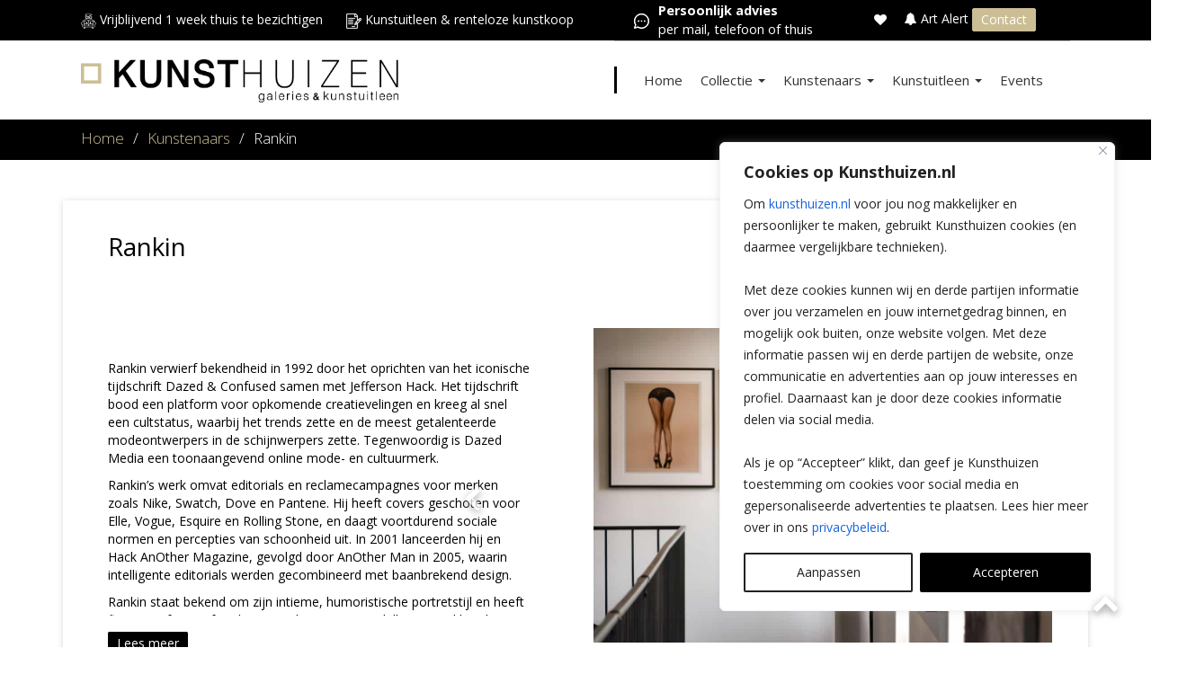

--- FILE ---
content_type: text/html; charset=UTF-8
request_url: https://www.kunsthuizen.nl/kunstenaars/rankin/
body_size: 31893
content:
<!doctype html><html
lang=nl-NL class=no-js><head><meta
charset="UTF-8"><title>Rankin | Kunsthuizen</title><link
href=//www.google-analytics.com rel=dns-prefetch><meta
http-equiv="X-UA-Compatible" content="IE=edge,chrome=1"> <script>/*<![CDATA[*/var gform;gform||(document.addEventListener("gform_main_scripts_loaded",function(){gform.scriptsLoaded=!0}),window.addEventListener("DOMContentLoaded",function(){gform.domLoaded=!0}),gform={domLoaded:!1,scriptsLoaded:!1,initializeOnLoaded:function(o){gform.domLoaded&&gform.scriptsLoaded?o():!gform.domLoaded&&gform.scriptsLoaded?window.addEventListener("DOMContentLoaded",o):document.addEventListener("gform_main_scripts_loaded",o)},hooks:{action:{},filter:{}},addAction:function(o,n,r,t){gform.addHook("action",o,n,r,t)},addFilter:function(o,n,r,t){gform.addHook("filter",o,n,r,t)},doAction:function(o){gform.doHook("action",o,arguments)},applyFilters:function(o){return gform.doHook("filter",o,arguments)},removeAction:function(o,n){gform.removeHook("action",o,n)},removeFilter:function(o,n,r){gform.removeHook("filter",o,n,r)},addHook:function(o,n,r,t,i){null==gform.hooks[o][n]&&(gform.hooks[o][n]=[]);var e=gform.hooks[o][n];null==i&&(i=n+"_"+e.length),gform.hooks[o][n].push({tag:i,callable:r,priority:t=null==t?10:t})},doHook:function(n,o,r){var t;if(r=Array.prototype.slice.call(r,1),null!=gform.hooks[n][o]&&((o=gform.hooks[n][o]).sort(function(o,n){return o.priority-n.priority}),o.forEach(function(o){"function"!=typeof(t=o.callable)&&(t=window[t]),"action"==n?t.apply(null,r):r[0]=t.apply(null,r)})),"filter"==n)return r[0]},removeHook:function(o,n,t,i){var r;null!=gform.hooks[o][n]&&(r=(r=gform.hooks[o][n]).filter(function(o,n,r){return!!(null!=i&&i!=o.tag||null!=t&&t!=o.priority)}),gform.hooks[o][n]=r)}});/*]]>*/</script> <meta
name="viewport" content="width=device-width, initial-scale=1, maximum-scale=1"><link
href=https://www.kunsthuizen.nl/wp-content/uploads/2019/01/KH_Favicon.png?x80128 rel="shortcut icon"><meta
name="p:domain_verify" content="320cdf218a194007dbc3ebdd2169ffe5"><meta
name='robots' content='index, follow, max-image-preview:large, max-snippet:-1, max-video-preview:-1'><title>Rankin | Kunsthuizen</title><meta
name="description" content="Rankin verwierf bekendheid in 1992 door het oprichten van het iconische tijdschrift Dazed &amp; Confused samen met Jefferson Hack. Het tijdschrift bood"><link
rel=canonical href=https://www.kunsthuizen.nl/kunstenaars/rankin/ ><meta
property="og:locale" content="nl_NL"><meta
property="og:type" content="article"><meta
property="og:title" content="Rankin | Kunsthuizen"><meta
property="og:description" content="Rankin verwierf bekendheid in 1992 door het oprichten van het iconische tijdschrift Dazed &amp; Confused samen met Jefferson Hack. Het tijdschrift bood"><meta
property="og:url" content="https://www.kunsthuizen.nl/kunstenaars/rankin/"><meta
property="og:site_name" content="Kunsthuizen"><meta
property="article:publisher" content="https://www.facebook.com/kunsthuizen/"><meta
property="article:modified_time" content="2024-11-20T13:30:26+00:00"><meta
property="og:image" content="https://www.kunsthuizen.nl/wp-content/uploads/2019/09/Rankin-Kate-Big-Issue-1999-Archival-lambda-print-70x80cm-oplage25.jpg"><meta
property="og:image:width" content="489"><meta
property="og:image:height" content="649"><meta
property="og:image:type" content="image/jpeg"><meta
name="twitter:card" content="summary_large_image"><meta
name="twitter:label1" content="Geschatte leestijd"><meta
name="twitter:data1" content="4 minuten"> <script type=application/ld+json class=yoast-schema-graph>{"@context":"https://schema.org","@graph":[{"@type":"WebPage","@id":"https://www.kunsthuizen.nl/kunstenaars/rankin/","url":"https://www.kunsthuizen.nl/kunstenaars/rankin/","name":"Rankin | Kunsthuizen","isPartOf":{"@id":"https://www.kunsthuizen.nl/#website"},"primaryImageOfPage":{"@id":"https://www.kunsthuizen.nl/kunstenaars/rankin/#primaryimage"},"image":{"@id":"https://www.kunsthuizen.nl/kunstenaars/rankin/#primaryimage"},"thumbnailUrl":"https://www.kunsthuizen.nl/wp-content/uploads/2019/09/Rankin-Kate-Big-Issue-1999-Archival-lambda-print-70x80cm-oplage25.jpg","datePublished":"2019-09-29T12:34:57+00:00","dateModified":"2024-11-20T13:30:26+00:00","description":"Rankin verwierf bekendheid in 1992 door het oprichten van het iconische tijdschrift Dazed &amp; Confused samen met Jefferson Hack. Het tijdschrift bood","breadcrumb":{"@id":"https://www.kunsthuizen.nl/kunstenaars/rankin/#breadcrumb"},"inLanguage":"nl-NL","potentialAction":[{"@type":"ReadAction","target":["https://www.kunsthuizen.nl/kunstenaars/rankin/"]}]},{"@type":"ImageObject","inLanguage":"nl-NL","@id":"https://www.kunsthuizen.nl/kunstenaars/rankin/#primaryimage","url":"https://www.kunsthuizen.nl/wp-content/uploads/2019/09/Rankin-Kate-Big-Issue-1999-Archival-lambda-print-70x80cm-oplage25.jpg","contentUrl":"https://www.kunsthuizen.nl/wp-content/uploads/2019/09/Rankin-Kate-Big-Issue-1999-Archival-lambda-print-70x80cm-oplage25.jpg","width":489,"height":649},{"@type":"BreadcrumbList","@id":"https://www.kunsthuizen.nl/kunstenaars/rankin/#breadcrumb","itemListElement":[{"@type":"ListItem","position":1,"name":"Kunsthuizen","item":"https://www.kunsthuizen.nl/"},{"@type":"ListItem","position":2,"name":"Rankin"}]},{"@type":"WebSite","@id":"https://www.kunsthuizen.nl/#website","url":"https://www.kunsthuizen.nl/","name":"Kunsthuizen","description":"","publisher":{"@id":"https://www.kunsthuizen.nl/#organization"},"potentialAction":[{"@type":"SearchAction","target":{"@type":"EntryPoint","urlTemplate":"https://www.kunsthuizen.nl/?s={search_term_string}"},"query-input":{"@type":"PropertyValueSpecification","valueRequired":true,"valueName":"search_term_string"}}],"inLanguage":"nl-NL"},{"@type":"Organization","@id":"https://www.kunsthuizen.nl/#organization","name":"Kunsthuizen","url":"https://www.kunsthuizen.nl/","logo":{"@type":"ImageObject","inLanguage":"nl-NL","@id":"https://www.kunsthuizen.nl/#/schema/logo/image/","url":"https://www.kunsthuizen.nl/wp-content/uploads/2023/03/Logo_lang_algemeen.png","contentUrl":"https://www.kunsthuizen.nl/wp-content/uploads/2023/03/Logo_lang_algemeen.png","width":1066,"height":145,"caption":"Kunsthuizen"},"image":{"@id":"https://www.kunsthuizen.nl/#/schema/logo/image/"},"sameAs":["https://www.facebook.com/kunsthuizen/","https://www.instagram.com/kunsthuizen_gallery/"]}]}</script> <link
rel=dns-prefetch href=//fonts.googleapis.com><link
rel=alternate title="oEmbed (JSON)" type=application/json+oembed href="https://www.kunsthuizen.nl/wp-json/oembed/1.0/embed?url=https%3A%2F%2Fwww.kunsthuizen.nl%2Fkunstenaars%2Frankin%2F"><link
rel=alternate title="oEmbed (XML)" type=text/xml+oembed href="https://www.kunsthuizen.nl/wp-json/oembed/1.0/embed?url=https%3A%2F%2Fwww.kunsthuizen.nl%2Fkunstenaars%2Frankin%2F&#038;format=xml"><link
rel=stylesheet href=https://www.kunsthuizen.nl/wp-content/cache/minify/1/562fd.css?x80128 media=all><style id=wp-emoji-styles-inline-css>img.wp-smiley,img.emoji{display:inline !important;border:none !important;box-shadow:none !important;height:1em !important;width:1em !important;margin:0
0.07em !important;vertical-align:-0.1em !important;background:none !important;padding:0
!important}</style><style id=classic-theme-styles-inline-css>/*! This file is auto-generated */
.wp-block-button__link{color:#fff;background-color:#32373c;border-radius:9999px;box-shadow:none;text-decoration:none;padding:calc(.667em + 2px) calc(1.333em + 2px);font-size:1.125em}.wp-block-file__button{background:#32373c;color:#fff;text-decoration:none}</style><link
rel=stylesheet href=https://www.kunsthuizen.nl/wp-content/cache/minify/1/bcdd8.css?x80128 media=all><link
rel=stylesheet id=font-google-css href='https://fonts.googleapis.com/css?family=Open+Sans%3A300%2C400%2C400i%2C600%2C700&#038;display=swap&#038;ver=3.4.6.7' media=all><link
rel=stylesheet href=https://www.kunsthuizen.nl/wp-content/cache/minify/1/f5445.css?x80128 media=all> <script src=https://www.kunsthuizen.nl/wp-content/cache/minify/1/1d227.js?x80128></script> <script id=cookie-law-info-js-extra>var _ckyConfig = {"_ipData":[],"_assetsURL":"https://www.kunsthuizen.nl/wp-content/plugins/cookie-law-info/lite/frontend/images/","_publicURL":"https://www.kunsthuizen.nl","_expiry":"365","_categories":[{"name":"Noodzakelijk","slug":"necessary","isNecessary":true,"ccpaDoNotSell":true,"cookies":[{"cookieID":"PHPSESSID","domain":"www.kunsthuizen.nl","provider":""}],"active":true,"defaultConsent":{"gdpr":true,"ccpa":true}},{"name":"Functioneel","slug":"functional","isNecessary":false,"ccpaDoNotSell":true,"cookies":[{"cookieID":"pvc_visits_1[0]","domain":"www.kunsthuizen.nl","provider":""}],"active":true,"defaultConsent":{"gdpr":true,"ccpa":false}},{"name":"Analyse","slug":"analytics","isNecessary":false,"ccpaDoNotSell":true,"cookies":[{"cookieID":"_gcl_au","domain":"www.kunsthuizen.nl","provider":""}],"active":true,"defaultConsent":{"gdpr":false,"ccpa":false}},{"name":"Websitesnelheid","slug":"performance","isNecessary":false,"ccpaDoNotSell":true,"cookies":[{"cookieID":"SRM_B","domain":"www.kunsthuizen.nl","provider":""}],"active":true,"defaultConsent":{"gdpr":false,"ccpa":false}},{"name":"Advertenties","slug":"advertisement","isNecessary":false,"ccpaDoNotSell":true,"cookies":[{"cookieID":"nQ_userVisitId","domain":"www.kunsthuizen.nl","provider":""}],"active":true,"defaultConsent":{"gdpr":false,"ccpa":false}}],"_activeLaw":"gdpr","_rootDomain":"","_block":"1","_showBanner":"1","_bannerConfig":{"settings":{"type":"box","preferenceCenterType":"popup","position":"bottom-right","applicableLaw":"gdpr"},"behaviours":{"reloadBannerOnAccept":false,"loadAnalyticsByDefault":false,"animations":{"onLoad":"animate","onHide":"sticky"}},"config":{"revisitConsent":{"status":false,"tag":"revisit-consent","position":"bottom-left","meta":{"url":"#"},"styles":{"background-color":"#000000"},"elements":{"title":{"type":"text","tag":"revisit-consent-title","status":true,"styles":{"color":"#0056a7"}}}},"preferenceCenter":{"toggle":{"status":true,"tag":"detail-category-toggle","type":"toggle","states":{"active":{"styles":{"background-color":"#1863DC"}},"inactive":{"styles":{"background-color":"#D0D5D2"}}}}},"categoryPreview":{"status":false,"toggle":{"status":true,"tag":"detail-category-preview-toggle","type":"toggle","states":{"active":{"styles":{"background-color":"#1863DC"}},"inactive":{"styles":{"background-color":"#D0D5D2"}}}}},"videoPlaceholder":{"status":true,"styles":{"background-color":"#000000","border-color":"#000000","color":"#ffffff"}},"readMore":{"status":false,"tag":"readmore-button","type":"link","meta":{"noFollow":true,"newTab":true},"styles":{"color":"#212121","background-color":"transparent","border-color":"transparent"}},"showMore":{"status":true,"tag":"show-desc-button","type":"button","styles":{"color":"#1863DC"}},"showLess":{"status":true,"tag":"hide-desc-button","type":"button","styles":{"color":"#1863DC"}},"alwaysActive":{"status":true,"tag":"always-active","styles":{"color":"#008000"}},"manualLinks":{"status":true,"tag":"manual-links","type":"link","styles":{"color":"#1863DC"}},"auditTable":{"status":false},"optOption":{"status":true,"toggle":{"status":true,"tag":"optout-option-toggle","type":"toggle","states":{"active":{"styles":{"background-color":"#1863dc"}},"inactive":{"styles":{"background-color":"#FFFFFF"}}}}}}},"_version":"3.3.9.1","_logConsent":"1","_tags":[{"tag":"accept-button","styles":{"color":"#FFFFFF","background-color":"#000000","border-color":"#000000"}},{"tag":"reject-button","styles":{"color":"#212121","background-color":"transparent","border-color":"#212121"}},{"tag":"settings-button","styles":{"color":"#212121","background-color":"transparent","border-color":"#212121"}},{"tag":"readmore-button","styles":{"color":"#212121","background-color":"transparent","border-color":"transparent"}},{"tag":"donotsell-button","styles":{"color":"#1863DC","background-color":"transparent","border-color":"transparent"}},{"tag":"show-desc-button","styles":{"color":"#1863DC"}},{"tag":"hide-desc-button","styles":{"color":"#1863DC"}},{"tag":"cky-always-active","styles":[]},{"tag":"cky-link","styles":[]},{"tag":"accept-button","styles":{"color":"#FFFFFF","background-color":"#000000","border-color":"#000000"}},{"tag":"revisit-consent","styles":{"background-color":"#000000"}}],"_shortCodes":[{"key":"cky_readmore","content":"\u003Ca href=\"https://www.kunsthuizen.nl/privacy-statement/\" class=\"cky-policy\" aria-label=\"Privacybeleid\" target=\"_blank\" rel=\"noopener\" data-cky-tag=\"readmore-button\"\u003EPrivacybeleid\u003C/a\u003E","tag":"readmore-button","status":false,"attributes":{"rel":"nofollow","target":"_blank"}},{"key":"cky_show_desc","content":"\u003Cbutton class=\"cky-show-desc-btn\" data-cky-tag=\"show-desc-button\" aria-label=\"Toon meer\"\u003EToon meer\u003C/button\u003E","tag":"show-desc-button","status":true,"attributes":[]},{"key":"cky_hide_desc","content":"\u003Cbutton class=\"cky-show-desc-btn\" data-cky-tag=\"hide-desc-button\" aria-label=\"Toon minder\"\u003EToon minder\u003C/button\u003E","tag":"hide-desc-button","status":true,"attributes":[]},{"key":"cky_optout_show_desc","content":"[cky_optout_show_desc]","tag":"optout-show-desc-button","status":true,"attributes":[]},{"key":"cky_optout_hide_desc","content":"[cky_optout_hide_desc]","tag":"optout-hide-desc-button","status":true,"attributes":[]},{"key":"cky_category_toggle_label","content":"[cky_{{status}}_category_label] [cky_preference_{{category_slug}}_title]","tag":"","status":true,"attributes":[]},{"key":"cky_enable_category_label","content":"Enable","tag":"","status":true,"attributes":[]},{"key":"cky_disable_category_label","content":"Disable","tag":"","status":true,"attributes":[]},{"key":"cky_video_placeholder","content":"\u003Cdiv class=\"video-placeholder-normal\" data-cky-tag=\"video-placeholder\" id=\"[UNIQUEID]\"\u003E\u003Cp class=\"video-placeholder-text-normal\" data-cky-tag=\"placeholder-title\"\u003EAccepteer de cookies om deze content te kunnen bekijken\u003C/p\u003E\u003C/div\u003E","tag":"","status":true,"attributes":[]},{"key":"cky_enable_optout_label","content":"Enable","tag":"","status":true,"attributes":[]},{"key":"cky_disable_optout_label","content":"Disable","tag":"","status":true,"attributes":[]},{"key":"cky_optout_toggle_label","content":"[cky_{{status}}_optout_label] [cky_optout_option_title]","tag":"","status":true,"attributes":[]},{"key":"cky_optout_option_title","content":"Do Not Sell or Share My Personal Information","tag":"","status":true,"attributes":[]},{"key":"cky_optout_close_label","content":"Close","tag":"","status":true,"attributes":[]},{"key":"cky_preference_close_label","content":"Close","tag":"","status":true,"attributes":[]}],"_rtl":"","_language":"en","_providersToBlock":[]};
var _ckyStyles = {"css":".cky-overlay{background: #000000; opacity: 0.4; position: fixed; top: 0; left: 0; width: 100%; height: 100%; z-index: 99999999;}.cky-hide{display: none;}.cky-btn-revisit-wrapper{display: flex; align-items: center; justify-content: center; background: #0056a7; width: 45px; height: 45px; border-radius: 50%; position: fixed; z-index: 999999; cursor: pointer;}.cky-revisit-bottom-left{bottom: 15px; left: 15px;}.cky-revisit-bottom-right{bottom: 15px; right: 15px;}.cky-btn-revisit-wrapper .cky-btn-revisit{display: flex; align-items: center; justify-content: center; background: none; border: none; cursor: pointer; position: relative; margin: 0; padding: 0;}.cky-btn-revisit-wrapper .cky-btn-revisit img{max-width: fit-content; margin: 0; height: 30px; width: 30px;}.cky-revisit-bottom-left:hover::before{content: attr(data-tooltip); position: absolute; background: #4e4b66; color: #ffffff; left: calc(100% + 7px); font-size: 12px; line-height: 16px; width: max-content; padding: 4px 8px; border-radius: 4px;}.cky-revisit-bottom-left:hover::after{position: absolute; content: \"\"; border: 5px solid transparent; left: calc(100% + 2px); border-left-width: 0; border-right-color: #4e4b66;}.cky-revisit-bottom-right:hover::before{content: attr(data-tooltip); position: absolute; background: #4e4b66; color: #ffffff; right: calc(100% + 7px); font-size: 12px; line-height: 16px; width: max-content; padding: 4px 8px; border-radius: 4px;}.cky-revisit-bottom-right:hover::after{position: absolute; content: \"\"; border: 5px solid transparent; right: calc(100% + 2px); border-right-width: 0; border-left-color: #4e4b66;}.cky-revisit-hide{display: none;}.cky-consent-container{position: fixed; width: 440px; box-sizing: border-box; z-index: 9999999; border-radius: 6px;}.cky-consent-container .cky-consent-bar{background: #ffffff; border: 1px solid; padding: 20px 26px; box-shadow: 0 -1px 10px 0 #acabab4d; border-radius: 6px;}.cky-box-bottom-left{bottom: 40px; left: 40px;}.cky-box-bottom-right{bottom: 40px; right: 40px;}.cky-box-top-left{top: 40px; left: 40px;}.cky-box-top-right{top: 40px; right: 40px;}.cky-custom-brand-logo-wrapper .cky-custom-brand-logo{width: 100px; height: auto; margin: 0 0 12px 0;}.cky-notice .cky-title{color: #212121; font-weight: 700; font-size: 18px; line-height: 24px; margin: 0 0 12px 0;}.cky-notice-des *,.cky-preference-content-wrapper *,.cky-accordion-header-des *,.cky-gpc-wrapper .cky-gpc-desc *{font-size: 14px;}.cky-notice-des{color: #212121; font-size: 14px; line-height: 24px; font-weight: 400;}.cky-notice-des img{height: 25px; width: 25px;}.cky-consent-bar .cky-notice-des p,.cky-gpc-wrapper .cky-gpc-desc p,.cky-preference-body-wrapper .cky-preference-content-wrapper p,.cky-accordion-header-wrapper .cky-accordion-header-des p,.cky-cookie-des-table li div:last-child p{color: inherit; margin-top: 0; overflow-wrap: break-word;}.cky-notice-des P:last-child,.cky-preference-content-wrapper p:last-child,.cky-cookie-des-table li div:last-child p:last-child,.cky-gpc-wrapper .cky-gpc-desc p:last-child{margin-bottom: 0;}.cky-notice-des a.cky-policy,.cky-notice-des button.cky-policy{font-size: 14px; color: #1863dc; white-space: nowrap; cursor: pointer; background: transparent; border: 1px solid; text-decoration: underline;}.cky-notice-des button.cky-policy{padding: 0;}.cky-notice-des a.cky-policy:focus-visible,.cky-notice-des button.cky-policy:focus-visible,.cky-preference-content-wrapper .cky-show-desc-btn:focus-visible,.cky-accordion-header .cky-accordion-btn:focus-visible,.cky-preference-header .cky-btn-close:focus-visible,.cky-switch input[type=\"checkbox\"]:focus-visible,.cky-footer-wrapper a:focus-visible,.cky-btn:focus-visible{outline: 2px solid #1863dc; outline-offset: 2px;}.cky-btn:focus:not(:focus-visible),.cky-accordion-header .cky-accordion-btn:focus:not(:focus-visible),.cky-preference-content-wrapper .cky-show-desc-btn:focus:not(:focus-visible),.cky-btn-revisit-wrapper .cky-btn-revisit:focus:not(:focus-visible),.cky-preference-header .cky-btn-close:focus:not(:focus-visible),.cky-consent-bar .cky-banner-btn-close:focus:not(:focus-visible){outline: 0;}button.cky-show-desc-btn:not(:hover):not(:active){color: #1863dc; background: transparent;}button.cky-accordion-btn:not(:hover):not(:active),button.cky-banner-btn-close:not(:hover):not(:active),button.cky-btn-revisit:not(:hover):not(:active),button.cky-btn-close:not(:hover):not(:active){background: transparent;}.cky-consent-bar button:hover,.cky-modal.cky-modal-open button:hover,.cky-consent-bar button:focus,.cky-modal.cky-modal-open button:focus{text-decoration: none;}.cky-notice-btn-wrapper{display: flex; justify-content: flex-start; align-items: center; flex-wrap: wrap; margin-top: 16px;}.cky-notice-btn-wrapper .cky-btn{text-shadow: none; box-shadow: none;}.cky-btn{flex: auto; max-width: 100%; font-size: 14px; font-family: inherit; line-height: 24px; padding: 8px; font-weight: 500; margin: 0 8px 0 0; border-radius: 2px; cursor: pointer; text-align: center; text-transform: none; min-height: 0;}.cky-btn:hover{opacity: 0.8;}.cky-btn-customize{color: #1863dc; background: transparent; border: 2px solid #1863dc;}.cky-btn-reject{color: #1863dc; background: transparent; border: 2px solid #1863dc;}.cky-btn-accept{background: #1863dc; color: #ffffff; border: 2px solid #1863dc;}.cky-btn:last-child{margin-right: 0;}@media (max-width: 576px){.cky-box-bottom-left{bottom: 0; left: 0;}.cky-box-bottom-right{bottom: 0; right: 0;}.cky-box-top-left{top: 0; left: 0;}.cky-box-top-right{top: 0; right: 0;}}@media (max-width: 440px){.cky-box-bottom-left, .cky-box-bottom-right, .cky-box-top-left, .cky-box-top-right{width: 100%; max-width: 100%;}.cky-consent-container .cky-consent-bar{padding: 20px 0;}.cky-custom-brand-logo-wrapper, .cky-notice .cky-title, .cky-notice-des, .cky-notice-btn-wrapper{padding: 0 24px;}.cky-notice-des{max-height: 40vh; overflow-y: scroll;}.cky-notice-btn-wrapper{flex-direction: column; margin-top: 0;}.cky-btn{width: 100%; margin: 10px 0 0 0;}.cky-notice-btn-wrapper .cky-btn-customize{order: 2;}.cky-notice-btn-wrapper .cky-btn-reject{order: 3;}.cky-notice-btn-wrapper .cky-btn-accept{order: 1; margin-top: 16px;}}@media (max-width: 352px){.cky-notice .cky-title{font-size: 16px;}.cky-notice-des *{font-size: 12px;}.cky-notice-des, .cky-btn{font-size: 12px;}}.cky-modal.cky-modal-open{display: flex; visibility: visible; -webkit-transform: translate(-50%, -50%); -moz-transform: translate(-50%, -50%); -ms-transform: translate(-50%, -50%); -o-transform: translate(-50%, -50%); transform: translate(-50%, -50%); top: 50%; left: 50%; transition: all 1s ease;}.cky-modal{box-shadow: 0 32px 68px rgba(0, 0, 0, 0.3); margin: 0 auto; position: fixed; max-width: 100%; background: #ffffff; top: 50%; box-sizing: border-box; border-radius: 6px; z-index: 999999999; color: #212121; -webkit-transform: translate(-50%, 100%); -moz-transform: translate(-50%, 100%); -ms-transform: translate(-50%, 100%); -o-transform: translate(-50%, 100%); transform: translate(-50%, 100%); visibility: hidden; transition: all 0s ease;}.cky-preference-center{max-height: 79vh; overflow: hidden; width: 845px; overflow: hidden; flex: 1 1 0; display: flex; flex-direction: column; border-radius: 6px;}.cky-preference-header{display: flex; align-items: center; justify-content: space-between; padding: 22px 24px; border-bottom: 1px solid;}.cky-preference-header .cky-preference-title{font-size: 18px; font-weight: 700; line-height: 24px;}.cky-preference-header .cky-btn-close{margin: 0; cursor: pointer; vertical-align: middle; padding: 0; background: none; border: none; width: auto; height: auto; min-height: 0; line-height: 0; text-shadow: none; box-shadow: none;}.cky-preference-header .cky-btn-close img{margin: 0; height: 10px; width: 10px;}.cky-preference-body-wrapper{padding: 0 24px; flex: 1; overflow: auto; box-sizing: border-box;}.cky-preference-content-wrapper,.cky-gpc-wrapper .cky-gpc-desc{font-size: 14px; line-height: 24px; font-weight: 400; padding: 12px 0;}.cky-preference-content-wrapper{border-bottom: 1px solid;}.cky-preference-content-wrapper img{height: 25px; width: 25px;}.cky-preference-content-wrapper .cky-show-desc-btn{font-size: 14px; font-family: inherit; color: #1863dc; text-decoration: none; line-height: 24px; padding: 0; margin: 0; white-space: nowrap; cursor: pointer; background: transparent; border-color: transparent; text-transform: none; min-height: 0; text-shadow: none; box-shadow: none;}.cky-accordion-wrapper{margin-bottom: 10px;}.cky-accordion{border-bottom: 1px solid;}.cky-accordion:last-child{border-bottom: none;}.cky-accordion .cky-accordion-item{display: flex; margin-top: 10px;}.cky-accordion .cky-accordion-body{display: none;}.cky-accordion.cky-accordion-active .cky-accordion-body{display: block; padding: 0 22px; margin-bottom: 16px;}.cky-accordion-header-wrapper{cursor: pointer; width: 100%;}.cky-accordion-item .cky-accordion-header{display: flex; justify-content: space-between; align-items: center;}.cky-accordion-header .cky-accordion-btn{font-size: 16px; font-family: inherit; color: #212121; line-height: 24px; background: none; border: none; font-weight: 700; padding: 0; margin: 0; cursor: pointer; text-transform: none; min-height: 0; text-shadow: none; box-shadow: none;}.cky-accordion-header .cky-always-active{color: #008000; font-weight: 600; line-height: 24px; font-size: 14px;}.cky-accordion-header-des{font-size: 14px; line-height: 24px; margin: 10px 0 16px 0;}.cky-accordion-chevron{margin-right: 22px; position: relative; cursor: pointer;}.cky-accordion-chevron-hide{display: none;}.cky-accordion .cky-accordion-chevron i::before{content: \"\"; position: absolute; border-right: 1.4px solid; border-bottom: 1.4px solid; border-color: inherit; height: 6px; width: 6px; -webkit-transform: rotate(-45deg); -moz-transform: rotate(-45deg); -ms-transform: rotate(-45deg); -o-transform: rotate(-45deg); transform: rotate(-45deg); transition: all 0.2s ease-in-out; top: 8px;}.cky-accordion.cky-accordion-active .cky-accordion-chevron i::before{-webkit-transform: rotate(45deg); -moz-transform: rotate(45deg); -ms-transform: rotate(45deg); -o-transform: rotate(45deg); transform: rotate(45deg);}.cky-audit-table{background: #f4f4f4; border-radius: 6px;}.cky-audit-table .cky-empty-cookies-text{color: inherit; font-size: 12px; line-height: 24px; margin: 0; padding: 10px;}.cky-audit-table .cky-cookie-des-table{font-size: 12px; line-height: 24px; font-weight: normal; padding: 15px 10px; border-bottom: 1px solid; border-bottom-color: inherit; margin: 0;}.cky-audit-table .cky-cookie-des-table:last-child{border-bottom: none;}.cky-audit-table .cky-cookie-des-table li{list-style-type: none; display: flex; padding: 3px 0;}.cky-audit-table .cky-cookie-des-table li:first-child{padding-top: 0;}.cky-cookie-des-table li div:first-child{width: 100px; font-weight: 600; word-break: break-word; word-wrap: break-word;}.cky-cookie-des-table li div:last-child{flex: 1; word-break: break-word; word-wrap: break-word; margin-left: 8px;}.cky-footer-shadow{display: block; width: 100%; height: 40px; background: linear-gradient(180deg, rgba(255, 255, 255, 0) 0%, #ffffff 100%); position: absolute; bottom: calc(100% - 1px);}.cky-footer-wrapper{position: relative;}.cky-prefrence-btn-wrapper{display: flex; flex-wrap: wrap; align-items: center; justify-content: center; padding: 22px 24px; border-top: 1px solid;}.cky-prefrence-btn-wrapper .cky-btn{flex: auto; max-width: 100%; text-shadow: none; box-shadow: none;}.cky-btn-preferences{color: #1863dc; background: transparent; border: 2px solid #1863dc;}.cky-preference-header,.cky-preference-body-wrapper,.cky-preference-content-wrapper,.cky-accordion-wrapper,.cky-accordion,.cky-accordion-wrapper,.cky-footer-wrapper,.cky-prefrence-btn-wrapper{border-color: inherit;}@media (max-width: 845px){.cky-modal{max-width: calc(100% - 16px);}}@media (max-width: 576px){.cky-modal{max-width: 100%;}.cky-preference-center{max-height: 100vh;}.cky-prefrence-btn-wrapper{flex-direction: column;}.cky-accordion.cky-accordion-active .cky-accordion-body{padding-right: 0;}.cky-prefrence-btn-wrapper .cky-btn{width: 100%; margin: 10px 0 0 0;}.cky-prefrence-btn-wrapper .cky-btn-reject{order: 3;}.cky-prefrence-btn-wrapper .cky-btn-accept{order: 1; margin-top: 0;}.cky-prefrence-btn-wrapper .cky-btn-preferences{order: 2;}}@media (max-width: 425px){.cky-accordion-chevron{margin-right: 15px;}.cky-notice-btn-wrapper{margin-top: 0;}.cky-accordion.cky-accordion-active .cky-accordion-body{padding: 0 15px;}}@media (max-width: 352px){.cky-preference-header .cky-preference-title{font-size: 16px;}.cky-preference-header{padding: 16px 24px;}.cky-preference-content-wrapper *, .cky-accordion-header-des *{font-size: 12px;}.cky-preference-content-wrapper, .cky-preference-content-wrapper .cky-show-more, .cky-accordion-header .cky-always-active, .cky-accordion-header-des, .cky-preference-content-wrapper .cky-show-desc-btn, .cky-notice-des a.cky-policy{font-size: 12px;}.cky-accordion-header .cky-accordion-btn{font-size: 14px;}}.cky-switch{display: flex;}.cky-switch input[type=\"checkbox\"]{position: relative; width: 44px; height: 24px; margin: 0; background: #d0d5d2; -webkit-appearance: none; border-radius: 50px; cursor: pointer; outline: 0; border: none; top: 0;}.cky-switch input[type=\"checkbox\"]:checked{background: #1863dc;}.cky-switch input[type=\"checkbox\"]:before{position: absolute; content: \"\"; height: 20px; width: 20px; left: 2px; bottom: 2px; border-radius: 50%; background-color: white; -webkit-transition: 0.4s; transition: 0.4s; margin: 0;}.cky-switch input[type=\"checkbox\"]:after{display: none;}.cky-switch input[type=\"checkbox\"]:checked:before{-webkit-transform: translateX(20px); -ms-transform: translateX(20px); transform: translateX(20px);}@media (max-width: 425px){.cky-switch input[type=\"checkbox\"]{width: 38px; height: 21px;}.cky-switch input[type=\"checkbox\"]:before{height: 17px; width: 17px;}.cky-switch input[type=\"checkbox\"]:checked:before{-webkit-transform: translateX(17px); -ms-transform: translateX(17px); transform: translateX(17px);}}.cky-consent-bar .cky-banner-btn-close{position: absolute; right: 9px; top: 5px; background: none; border: none; cursor: pointer; padding: 0; margin: 0; min-height: 0; line-height: 0; height: auto; width: auto; text-shadow: none; box-shadow: none;}.cky-consent-bar .cky-banner-btn-close img{height: 9px; width: 9px; margin: 0;}.cky-notice-group{font-size: 14px; line-height: 24px; font-weight: 400; color: #212121;}.cky-notice-btn-wrapper .cky-btn-do-not-sell{font-size: 14px; line-height: 24px; padding: 6px 0; margin: 0; font-weight: 500; background: none; border-radius: 2px; border: none; cursor: pointer; text-align: left; color: #1863dc; background: transparent; border-color: transparent; box-shadow: none; text-shadow: none;}.cky-consent-bar .cky-banner-btn-close:focus-visible,.cky-notice-btn-wrapper .cky-btn-do-not-sell:focus-visible,.cky-opt-out-btn-wrapper .cky-btn:focus-visible,.cky-opt-out-checkbox-wrapper input[type=\"checkbox\"].cky-opt-out-checkbox:focus-visible{outline: 2px solid #1863dc; outline-offset: 2px;}@media (max-width: 440px){.cky-consent-container{width: 100%;}}@media (max-width: 352px){.cky-notice-des a.cky-policy, .cky-notice-btn-wrapper .cky-btn-do-not-sell{font-size: 12px;}}.cky-opt-out-wrapper{padding: 12px 0;}.cky-opt-out-wrapper .cky-opt-out-checkbox-wrapper{display: flex; align-items: center;}.cky-opt-out-checkbox-wrapper .cky-opt-out-checkbox-label{font-size: 16px; font-weight: 700; line-height: 24px; margin: 0 0 0 12px; cursor: pointer;}.cky-opt-out-checkbox-wrapper input[type=\"checkbox\"].cky-opt-out-checkbox{background-color: #ffffff; border: 1px solid black; width: 20px; height: 18.5px; margin: 0; -webkit-appearance: none; position: relative; display: flex; align-items: center; justify-content: center; border-radius: 2px; cursor: pointer;}.cky-opt-out-checkbox-wrapper input[type=\"checkbox\"].cky-opt-out-checkbox:checked{background-color: #1863dc; border: none;}.cky-opt-out-checkbox-wrapper input[type=\"checkbox\"].cky-opt-out-checkbox:checked::after{left: 6px; bottom: 4px; width: 7px; height: 13px; border: solid #ffffff; border-width: 0 3px 3px 0; border-radius: 2px; -webkit-transform: rotate(45deg); -ms-transform: rotate(45deg); transform: rotate(45deg); content: \"\"; position: absolute; box-sizing: border-box;}.cky-opt-out-checkbox-wrapper.cky-disabled .cky-opt-out-checkbox-label,.cky-opt-out-checkbox-wrapper.cky-disabled input[type=\"checkbox\"].cky-opt-out-checkbox{cursor: no-drop;}.cky-gpc-wrapper{margin: 0 0 0 32px;}.cky-footer-wrapper .cky-opt-out-btn-wrapper{display: flex; flex-wrap: wrap; align-items: center; justify-content: center; padding: 22px 24px;}.cky-opt-out-btn-wrapper .cky-btn{flex: auto; max-width: 100%; text-shadow: none; box-shadow: none;}.cky-opt-out-btn-wrapper .cky-btn-cancel{border: 1px solid #dedfe0; background: transparent; color: #858585;}.cky-opt-out-btn-wrapper .cky-btn-confirm{background: #1863dc; color: #ffffff; border: 1px solid #1863dc;}@media (max-width: 352px){.cky-opt-out-checkbox-wrapper .cky-opt-out-checkbox-label{font-size: 14px;}.cky-gpc-wrapper .cky-gpc-desc, .cky-gpc-wrapper .cky-gpc-desc *{font-size: 12px;}.cky-opt-out-checkbox-wrapper input[type=\"checkbox\"].cky-opt-out-checkbox{width: 16px; height: 16px;}.cky-opt-out-checkbox-wrapper input[type=\"checkbox\"].cky-opt-out-checkbox:checked::after{left: 5px; bottom: 4px; width: 3px; height: 9px;}.cky-gpc-wrapper{margin: 0 0 0 28px;}}.video-placeholder-youtube{background-size: 100% 100%; background-position: center; background-repeat: no-repeat; background-color: #b2b0b059; position: relative; display: flex; align-items: center; justify-content: center; max-width: 100%;}.video-placeholder-text-youtube{text-align: center; align-items: center; padding: 10px 16px; background-color: #000000cc; color: #ffffff; border: 1px solid; border-radius: 2px; cursor: pointer;}.video-placeholder-normal{background-image: url(\"/wp-content/plugins/cookie-law-info/lite/frontend/images/placeholder.svg\"); background-size: 80px; background-position: center; background-repeat: no-repeat; background-color: #b2b0b059; position: relative; display: flex; align-items: flex-end; justify-content: center; max-width: 100%;}.video-placeholder-text-normal{align-items: center; padding: 10px 16px; text-align: center; border: 1px solid; border-radius: 2px; cursor: pointer;}.cky-rtl{direction: rtl; text-align: right;}.cky-rtl .cky-banner-btn-close{left: 9px; right: auto;}.cky-rtl .cky-notice-btn-wrapper .cky-btn:last-child{margin-right: 8px;}.cky-rtl .cky-notice-btn-wrapper .cky-btn:first-child{margin-right: 0;}.cky-rtl .cky-notice-btn-wrapper{margin-left: 0; margin-right: 15px;}.cky-rtl .cky-prefrence-btn-wrapper .cky-btn{margin-right: 8px;}.cky-rtl .cky-prefrence-btn-wrapper .cky-btn:first-child{margin-right: 0;}.cky-rtl .cky-accordion .cky-accordion-chevron i::before{border: none; border-left: 1.4px solid; border-top: 1.4px solid; left: 12px;}.cky-rtl .cky-accordion.cky-accordion-active .cky-accordion-chevron i::before{-webkit-transform: rotate(-135deg); -moz-transform: rotate(-135deg); -ms-transform: rotate(-135deg); -o-transform: rotate(-135deg); transform: rotate(-135deg);}@media (max-width: 768px){.cky-rtl .cky-notice-btn-wrapper{margin-right: 0;}}@media (max-width: 576px){.cky-rtl .cky-notice-btn-wrapper .cky-btn:last-child{margin-right: 0;}.cky-rtl .cky-prefrence-btn-wrapper .cky-btn{margin-right: 0;}.cky-rtl .cky-accordion.cky-accordion-active .cky-accordion-body{padding: 0 22px 0 0;}}@media (max-width: 425px){.cky-rtl .cky-accordion.cky-accordion-active .cky-accordion-body{padding: 0 15px 0 0;}}.cky-rtl .cky-opt-out-btn-wrapper .cky-btn{margin-right: 12px;}.cky-rtl .cky-opt-out-btn-wrapper .cky-btn:first-child{margin-right: 0;}.cky-rtl .cky-opt-out-checkbox-wrapper .cky-opt-out-checkbox-label{margin: 0 12px 0 0;}"};
//# sourceURL=cookie-law-info-js-extra</script> <script src=https://www.kunsthuizen.nl/wp-content/cache/minify/1/e9d9c.js?x80128></script> <script id=post-views-counter-frontend-js-before>var pvcArgsFrontend = {"mode":"js","postID":27550,"requestURL":"https:\/\/www.kunsthuizen.nl\/wp-admin\/admin-ajax.php","nonce":"5f033dfe78","dataStorage":"cookies","multisite":1,"path":"\/","domain":""};

//# sourceURL=post-views-counter-frontend-js-before</script> <script src=https://www.kunsthuizen.nl/wp-content/cache/minify/1/1c695.js?x80128></script> <script id=favorites-js-extra>var favorites_data = {"ajaxurl":"https://www.kunsthuizen.nl/wp-admin/admin-ajax.php","nonce":"391f68bffd","favorite":"\u003Ci class=\"fa fa-heart-o\"\u003E\u003C/i\u003E","favorited":"\u003Ci class=\"fa fa-heart\"\u003E\u003C/i\u003E","includecount":"","indicate_loading":"","loading_text":"Loading","loading_image":"","loading_image_active":"","loading_image_preload":"","cache_enabled":"1","button_options":{"button_type":"custom","custom_colors":false,"box_shadow":false,"include_count":false,"default":{"background_default":false,"border_default":false,"text_default":false,"icon_default":false,"count_default":false},"active":{"background_active":false,"border_active":false,"text_active":false,"icon_active":false,"count_active":false}},"authentication_modal_content":"\u003Cp\u003EPlease login to add favorites.\u003C/p\u003E\n\u003Cp\u003E\u003Ca href=\"#\" data-favorites-modal-close\u003EDismiss this notice\u003C/a\u003E\u003C/p\u003E\n","authentication_redirect":"","dev_mode":"","logged_in":"","user_id":"0","authentication_redirect_url":"https://www.kunsthuizen.nl/wp-login.php"};
//# sourceURL=favorites-js-extra</script> <script src=https://www.kunsthuizen.nl/wp-content/cache/minify/1/d4444.js?x80128></script> <script id=gform_gravityforms-js-extra>/*<![CDATA[*/var gf_global = {"gf_currency_config":{"name":"Euro","symbol_left":"","symbol_right":"&#8364;","symbol_padding":" ","thousand_separator":".","decimal_separator":",","decimals":2,"code":"EUR"},"base_url":"https://www.kunsthuizen.nl/wp-content/plugins/gravityforms","number_formats":[],"spinnerUrl":"https://www.kunsthuizen.nl/wp-content/plugins/gravityforms/images/spinner.svg","strings":{"newRowAdded":"Nieuwe rij toegevoegd.","rowRemoved":"Rij verwijderd","formSaved":"Het formulier is opgeslagen. De inhoud bevat de link om terug te keren en het formulier in te vullen."}};
var gf_global = {"gf_currency_config":{"name":"Euro","symbol_left":"","symbol_right":"&#8364;","symbol_padding":" ","thousand_separator":".","decimal_separator":",","decimals":2,"code":"EUR"},"base_url":"https://www.kunsthuizen.nl/wp-content/plugins/gravityforms","number_formats":[],"spinnerUrl":"https://www.kunsthuizen.nl/wp-content/plugins/gravityforms/images/spinner.svg","strings":{"newRowAdded":"Nieuwe rij toegevoegd.","rowRemoved":"Rij verwijderd","formSaved":"Het formulier is opgeslagen. De inhoud bevat de link om terug te keren en het formulier in te vullen."}};
var gform_i18n = {"datepicker":{"days":{"monday":"Mon","tuesday":"Tue","wednesday":"Wed","thursday":"Thu","friday":"Fri","saturday":"Sat","sunday":"Sun"},"months":{"january":"Januari","february":"Februari","march":"Maart","april":"April","may":"May","june":"Juni","july":"Juli","august":"Augustus","september":"September","october":"Oktober","november":"November","december":"December"},"firstDay":1,"iconText":"Selecteer een datum"}};
var gf_legacy_multi = {"5":"1"};
var gform_gravityforms = {"strings":{"invalid_file_extension":"Dit bestandstype is niet toegestaan. Moet \u00e9\u00e9n van de volgende zijn:","delete_file":"Dit bestand verwijderen","in_progress":"in behandeling","file_exceeds_limit":"Bestand overschrijdt limiet bestandsgrootte","illegal_extension":"Dit type bestand is niet toegestaan.","max_reached":"Maximale aantal bestanden bereikt","unknown_error":"Er was een probleem bij het opslaan van het bestand op de server","currently_uploading":"Wacht tot het uploaden is voltooid","cancel":"Annuleren","cancel_upload":"Deze upload annuleren","cancelled":"Geannuleerd"},"vars":{"images_url":"https://www.kunsthuizen.nl/wp-content/plugins/gravityforms/images"}};
//# sourceURL=gform_gravityforms-js-extra/*]]>*/</script> <link
rel=https://api.w.org/ href=https://www.kunsthuizen.nl/wp-json/ ><link
rel=shortlink href='https://www.kunsthuizen.nl/?p=27550'><style id=cky-style-inline>[data-cky-tag]{visibility:hidden}</style><style></style> <script>// 
			jQuery(document).ready(function($){
			    $('a[href]:not([href^="https://www.kunsthuizen.nl"]):not([href^="#"]):not([href^="/"])').attr( 'target', '_blank' );
			});
			//</script> <meta
name="web_author" content="Gangetje5"><link
href='//fonts.googleapis.com/css?family=Lato:300|Lato:400|Lato:700' rel=stylesheet type=text/css><link
href='//fonts.googleapis.com/css?family=Open+Sans:300|Open+Sans:400|Open+Sans:700' rel=stylesheet type=text/css><style>@font-face{font-family:'asppsicons2';src:url('https://www.kunsthuizen.nl/wp-content/plugins/ajax-search-pro/css/fonts/icons/icons2.eot');src:url('https://www.kunsthuizen.nl/wp-content/plugins/ajax-search-pro/css/fonts/icons/icons2.eot?#iefix') format('embedded-opentype'),
url('https://www.kunsthuizen.nl/wp-content/plugins/ajax-search-pro/css/fonts/icons/icons2.woff2') format('woff2'),
url('https://www.kunsthuizen.nl/wp-content/plugins/ajax-search-pro/css/fonts/icons/icons2.woff') format('woff'),
url('https://www.kunsthuizen.nl/wp-content/plugins/ajax-search-pro/css/fonts/icons/icons2.ttf') format('truetype'),
url('https://www.kunsthuizen.nl/wp-content/plugins/ajax-search-pro/css/fonts/icons/icons2.svg#icons') format('svg');font-weight:normal;font-style:normal}.asp_m{height:0}</style> <script>if ( typeof _ASP !== "undefined" && _ASP !== null && typeof _ASP.initialize !== "undefined" )
                    _ASP.initialize();</script> <script>!function(){
			// configure legacy, retina, touch requirements @ conditionizr.com
			conditionizr()
		}()</script> <script>jQuery(function() {
		    jQuery('.edqh').matchHeight();
		    jQuery('.eq').matchHeight();
		    jQuery('.cntntsldr').matchHeight();
		});</script> <script>jQuery(document).ready(function ($) {
		    $(".dl-trigger").click(function () {
		        $('body,html').css('overflow', 'hidden');
		    });
		});</script> <script>function openNav() {
		    document.getElementById("mySidenav").style.width = "320px";
		    document.getElementById("mySidenav").style.padding = "30px 20px 20px 20px";
		}

		/* Set the width of the side navigation to 0 */
		function closeNav() {
		    document.getElementById("mySidenav").style.width = "0";
		    document.getElementById("mySidenav").style.padding = "0px";
		}</script> <script>(function($) {
		    $(document).on('facetwp-loaded', function() {
		        if (FWP.loaded) {
		            $('html, body').animate({
		                scrollTop: $('.facetwp-template').offset().top - 220
		            }, 500);
		        }
		    });
		})(jQuery);</script> <!--[if lt IE 9]> <script src=https://oss.maxcdn.com/libs/html5shiv/3.7.0/html5shiv.js></script> <script src=https://oss.maxcdn.com/libs/respond.js/1.3.0/respond.min.js></script> <![endif]--> <script>(function(w,d,s,l,i){w[l]=w[l]||[];w[l].push({'gtm.start':
new Date().getTime(),event:'gtm.js'});var f=d.getElementsByTagName(s)[0],
j=d.createElement(s),dl=l!='dataLayer'?'&l='+l:'';j.async=true;j.src=
'https://www.googletagmanager.com/gtm.js?id='+i+dl;f.parentNode.insertBefore(j,f);
})(window,document,'script','dataLayer','GTM-WKQPX6');</script> <style>.mblhdr{background:#fff;padding:15px
0px!important;margin-top:320px!important;position:fixed;left:0;right:0;z-index:9999998;box-shadow:0 1px 7px rgba(0,0,0,.15);-moz-box-shadow:0 1px 7px rgba(0,0,0,.15);-webkit-box-shadow:0 1px 7px rgba(0,0,0,.15)}.mblhdr .col-xs-12, .mblhdr .col-sm-12{padding-left:15px!important;padding-right:15px!important}.mblhdr
.artalert{float:none;margin:0px
0px 0px 10px;font-size:14px;display:inline-block}.mblhdr .nwsbrf-toggle{background:transparent;box-shadow:none;border:none;font-size:14px;color:#cbbe95}.modal{z-index:9999999999999999;background:rgba(0, 0, 0, 0.5)}.close{color:#cbbe95;font-size:20px}.fade.in{display:block}.mblhdr
input{width:100%;border:1px
solid #ddd!important;height:30px;margin-bottom:5px}.mblhdr .nwsbrf-toggle:hover{text-decoration:underline}@media (max-width: 550px){.mblhdr .artalert, .mblhdr .nwsbrf-toggle{font-size:14px}.grid-item, .contact .grid-item{top:auto!important;position:relative!important;width:100%!important}.contact
.gform_footer{height:50px}div#isotope-list{height:auto!important;min-height:100%}}@media (max-width: 992px){.brdcrmbs{margin-top:115px!important}div#isotope-list, .contact #isotope-list{margin-left:-10px;margin-right:-10px}.rc-anchor-normal{width:100%}div.bgimg{min-height:250px!important;font-size:12px!important}div.bgimg
h2{font-size:20px!important;margin-top:0px!important}div.container-fluid.hdr{min-height:89px!important}div.container-fluid.hdr{display:none}}</style><style id=global-styles-inline-css>/*<![CDATA[*/:root{--wp--preset--aspect-ratio--square:1;--wp--preset--aspect-ratio--4-3:4/3;--wp--preset--aspect-ratio--3-4:3/4;--wp--preset--aspect-ratio--3-2:3/2;--wp--preset--aspect-ratio--2-3:2/3;--wp--preset--aspect-ratio--16-9:16/9;--wp--preset--aspect-ratio--9-16:9/16;--wp--preset--color--black:#000;--wp--preset--color--cyan-bluish-gray:#abb8c3;--wp--preset--color--white:#fff;--wp--preset--color--pale-pink:#f78da7;--wp--preset--color--vivid-red:#cf2e2e;--wp--preset--color--luminous-vivid-orange:#ff6900;--wp--preset--color--luminous-vivid-amber:#fcb900;--wp--preset--color--light-green-cyan:#7bdcb5;--wp--preset--color--vivid-green-cyan:#00d084;--wp--preset--color--pale-cyan-blue:#8ed1fc;--wp--preset--color--vivid-cyan-blue:#0693e3;--wp--preset--color--vivid-purple:#9b51e0;--wp--preset--gradient--vivid-cyan-blue-to-vivid-purple:linear-gradient(135deg,rgb(6,147,227) 0%,rgb(155,81,224) 100%);--wp--preset--gradient--light-green-cyan-to-vivid-green-cyan:linear-gradient(135deg,rgb(122,220,180) 0%,rgb(0,208,130) 100%);--wp--preset--gradient--luminous-vivid-amber-to-luminous-vivid-orange:linear-gradient(135deg,rgb(252,185,0) 0%,rgb(255,105,0) 100%);--wp--preset--gradient--luminous-vivid-orange-to-vivid-red:linear-gradient(135deg,rgb(255,105,0) 0%,rgb(207,46,46) 100%);--wp--preset--gradient--very-light-gray-to-cyan-bluish-gray:linear-gradient(135deg,rgb(238,238,238) 0%,rgb(169,184,195) 100%);--wp--preset--gradient--cool-to-warm-spectrum:linear-gradient(135deg,rgb(74,234,220) 0%,rgb(151,120,209) 20%,rgb(207,42,186) 40%,rgb(238,44,130) 60%,rgb(251,105,98) 80%,rgb(254,248,76) 100%);--wp--preset--gradient--blush-light-purple:linear-gradient(135deg,rgb(255,206,236) 0%,rgb(152,150,240) 100%);--wp--preset--gradient--blush-bordeaux:linear-gradient(135deg,rgb(254,205,165) 0%,rgb(254,45,45) 50%,rgb(107,0,62) 100%);--wp--preset--gradient--luminous-dusk:linear-gradient(135deg,rgb(255,203,112) 0%,rgb(199,81,192) 50%,rgb(65,88,208) 100%);--wp--preset--gradient--pale-ocean:linear-gradient(135deg,rgb(255,245,203) 0%,rgb(182,227,212) 50%,rgb(51,167,181) 100%);--wp--preset--gradient--electric-grass:linear-gradient(135deg,rgb(202,248,128) 0%,rgb(113,206,126) 100%);--wp--preset--gradient--midnight:linear-gradient(135deg,rgb(2,3,129) 0%,rgb(40,116,252) 100%);--wp--preset--font-size--small:13px;--wp--preset--font-size--medium:20px;--wp--preset--font-size--large:36px;--wp--preset--font-size--x-large:42px;--wp--preset--spacing--20:0.44rem;--wp--preset--spacing--30:0.67rem;--wp--preset--spacing--40:1rem;--wp--preset--spacing--50:1.5rem;--wp--preset--spacing--60:2.25rem;--wp--preset--spacing--70:3.38rem;--wp--preset--spacing--80:5.06rem;--wp--preset--shadow--natural:6px 6px 9px rgba(0, 0, 0, 0.2);--wp--preset--shadow--deep:12px 12px 50px rgba(0, 0, 0, 0.4);--wp--preset--shadow--sharp:6px 6px 0px rgba(0, 0, 0, 0.2);--wp--preset--shadow--outlined:6px 6px 0px -3px rgb(255, 255, 255), 6px 6px rgb(0, 0, 0);--wp--preset--shadow--crisp:6px 6px 0px rgb(0, 0, 0)}:where(.is-layout-flex){gap:0.5em}:where(.is-layout-grid){gap:0.5em}body .is-layout-flex{display:flex}.is-layout-flex{flex-wrap:wrap;align-items:center}.is-layout-flex>:is(*,div){margin:0}body .is-layout-grid{display:grid}.is-layout-grid>:is(*,div){margin:0}:where(.wp-block-columns.is-layout-flex){gap:2em}:where(.wp-block-columns.is-layout-grid){gap:2em}:where(.wp-block-post-template.is-layout-flex){gap:1.25em}:where(.wp-block-post-template.is-layout-grid){gap:1.25em}.has-black-color{color:var(--wp--preset--color--black) !important}.has-cyan-bluish-gray-color{color:var(--wp--preset--color--cyan-bluish-gray) !important}.has-white-color{color:var(--wp--preset--color--white) !important}.has-pale-pink-color{color:var(--wp--preset--color--pale-pink) !important}.has-vivid-red-color{color:var(--wp--preset--color--vivid-red) !important}.has-luminous-vivid-orange-color{color:var(--wp--preset--color--luminous-vivid-orange) !important}.has-luminous-vivid-amber-color{color:var(--wp--preset--color--luminous-vivid-amber) !important}.has-light-green-cyan-color{color:var(--wp--preset--color--light-green-cyan) !important}.has-vivid-green-cyan-color{color:var(--wp--preset--color--vivid-green-cyan) !important}.has-pale-cyan-blue-color{color:var(--wp--preset--color--pale-cyan-blue) !important}.has-vivid-cyan-blue-color{color:var(--wp--preset--color--vivid-cyan-blue) !important}.has-vivid-purple-color{color:var(--wp--preset--color--vivid-purple) !important}.has-black-background-color{background-color:var(--wp--preset--color--black) !important}.has-cyan-bluish-gray-background-color{background-color:var(--wp--preset--color--cyan-bluish-gray) !important}.has-white-background-color{background-color:var(--wp--preset--color--white) !important}.has-pale-pink-background-color{background-color:var(--wp--preset--color--pale-pink) !important}.has-vivid-red-background-color{background-color:var(--wp--preset--color--vivid-red) !important}.has-luminous-vivid-orange-background-color{background-color:var(--wp--preset--color--luminous-vivid-orange) !important}.has-luminous-vivid-amber-background-color{background-color:var(--wp--preset--color--luminous-vivid-amber) !important}.has-light-green-cyan-background-color{background-color:var(--wp--preset--color--light-green-cyan) !important}.has-vivid-green-cyan-background-color{background-color:var(--wp--preset--color--vivid-green-cyan) !important}.has-pale-cyan-blue-background-color{background-color:var(--wp--preset--color--pale-cyan-blue) !important}.has-vivid-cyan-blue-background-color{background-color:var(--wp--preset--color--vivid-cyan-blue) !important}.has-vivid-purple-background-color{background-color:var(--wp--preset--color--vivid-purple) !important}.has-black-border-color{border-color:var(--wp--preset--color--black) !important}.has-cyan-bluish-gray-border-color{border-color:var(--wp--preset--color--cyan-bluish-gray) !important}.has-white-border-color{border-color:var(--wp--preset--color--white) !important}.has-pale-pink-border-color{border-color:var(--wp--preset--color--pale-pink) !important}.has-vivid-red-border-color{border-color:var(--wp--preset--color--vivid-red) !important}.has-luminous-vivid-orange-border-color{border-color:var(--wp--preset--color--luminous-vivid-orange) !important}.has-luminous-vivid-amber-border-color{border-color:var(--wp--preset--color--luminous-vivid-amber) !important}.has-light-green-cyan-border-color{border-color:var(--wp--preset--color--light-green-cyan) !important}.has-vivid-green-cyan-border-color{border-color:var(--wp--preset--color--vivid-green-cyan) !important}.has-pale-cyan-blue-border-color{border-color:var(--wp--preset--color--pale-cyan-blue) !important}.has-vivid-cyan-blue-border-color{border-color:var(--wp--preset--color--vivid-cyan-blue) !important}.has-vivid-purple-border-color{border-color:var(--wp--preset--color--vivid-purple) !important}.has-vivid-cyan-blue-to-vivid-purple-gradient-background{background:var(--wp--preset--gradient--vivid-cyan-blue-to-vivid-purple) !important}.has-light-green-cyan-to-vivid-green-cyan-gradient-background{background:var(--wp--preset--gradient--light-green-cyan-to-vivid-green-cyan) !important}.has-luminous-vivid-amber-to-luminous-vivid-orange-gradient-background{background:var(--wp--preset--gradient--luminous-vivid-amber-to-luminous-vivid-orange) !important}.has-luminous-vivid-orange-to-vivid-red-gradient-background{background:var(--wp--preset--gradient--luminous-vivid-orange-to-vivid-red) !important}.has-very-light-gray-to-cyan-bluish-gray-gradient-background{background:var(--wp--preset--gradient--very-light-gray-to-cyan-bluish-gray) !important}.has-cool-to-warm-spectrum-gradient-background{background:var(--wp--preset--gradient--cool-to-warm-spectrum) !important}.has-blush-light-purple-gradient-background{background:var(--wp--preset--gradient--blush-light-purple) !important}.has-blush-bordeaux-gradient-background{background:var(--wp--preset--gradient--blush-bordeaux) !important}.has-luminous-dusk-gradient-background{background:var(--wp--preset--gradient--luminous-dusk) !important}.has-pale-ocean-gradient-background{background:var(--wp--preset--gradient--pale-ocean) !important}.has-electric-grass-gradient-background{background:var(--wp--preset--gradient--electric-grass) !important}.has-midnight-gradient-background{background:var(--wp--preset--gradient--midnight) !important}.has-small-font-size{font-size:var(--wp--preset--font-size--small) !important}.has-medium-font-size{font-size:var(--wp--preset--font-size--medium) !important}.has-large-font-size{font-size:var(--wp--preset--font-size--large) !important}.has-x-large-font-size{font-size:var(--wp--preset--font-size--x-large) !important}/*]]>*/</style></head><body
class="wp-singular artists-template-default single single-artists postid-27550 wp-theme-kh rankin">
<noscript><iframe
src="https://www.googletagmanager.com/ns.html?id=GTM-WKQPX6"
height=0 width=0 style=display:none;visibility:hidden></iframe></noscript><div
class="boxwrapper clear" id=boxwrapper><header><div
id=header><div
id=dl-menu class="dl-menuwrapper clear"><div
id=hdrlogo>
<a
href=https://www.kunsthuizen.nl title=Kunsthuizen id=logo>
<img
src=https://www.kunsthuizen.nl/wp-content/uploads/2023/03/Logo_lang_algemeen.png?x80128 alt=Kunsthuizen onclick=FWP.reset()>
</a></div>
<button
class=dl-trigger><i
class="fa fa-bars" aria-hidden=true></i></button><ul
id=menu-mobiel-menu class=dl-menu><li
id=menu-item-12860 class="menu-item menu-item-type-post_type menu-item-object-page menu-item-home first-menu-item menu-item-12860"><a
title=Home href=https://www.kunsthuizen.nl/ >Home</a></li>
<li
id=menu-item-12873 class="menu-item menu-item-type-custom menu-item-object-custom menu-item-has-children menu-item-12873 has-submenu dl-submenu"><a
title=Collectie href=# class=dropdown-toggle>Collectie <span
class=caret></span></a><ul
role=menu class=" dl-submenu">
<li
id=menu-item-12866 class="menu-item menu-item-type-post_type menu-item-object-page menu-item-12866"><a
title="De collectie" href=https://www.kunsthuizen.nl/collectie/ >De collectie</a></li>
<li
id=menu-item-12872 class="menu-item menu-item-type-post_type menu-item-object-page menu-item-12872"><a
title="Over de collectie" href=https://www.kunsthuizen.nl/collectie/over-de-collectie/ >Over de collectie</a></li>
<li
id=menu-item-12867 class="menu-item menu-item-type-post_type menu-item-object-page menu-item-12867"><a
title=Fotografie href=https://www.kunsthuizen.nl/collectie/fotografie/ >Fotografie</a></li>
<li
id=menu-item-12868 class="menu-item menu-item-type-post_type menu-item-object-page menu-item-12868"><a
title="Internationaal werk" href=https://www.kunsthuizen.nl/collectie/internationale-kunst/ >Internationaal werk</a></li>
<li
id=menu-item-12869 class="menu-item menu-item-type-post_type menu-item-object-page menu-item-12869"><a
title="Jong talent" href=https://www.kunsthuizen.nl/collectie/kunst-van-jong-talent/ >Jong talent</a></li>
<li
id=menu-item-12870 class="menu-item menu-item-type-post_type menu-item-object-page menu-item-12870"><a
title="Museaal werk" href=https://www.kunsthuizen.nl/collectie/museale-kunst/ >Museaal werk</a></li>
<li
id=menu-item-12871 class="menu-item menu-item-type-post_type menu-item-object-page menu-item-12871"><a
title="Nederlands werk" href=https://www.kunsthuizen.nl/collectie/nederlands-werk/ >Nederlands werk</a></li></ul>
</li>
<li
id=menu-item-12881 class="menu-item menu-item-type-custom menu-item-object-custom menu-item-has-children menu-item-12881 has-submenu dl-submenu"><a
title=Kunstenaars href=# class=dropdown-toggle>Kunstenaars <span
class=caret></span></a><ul
role=menu class=" dl-submenu">
<li
id=menu-item-12874 class="menu-item menu-item-type-post_type menu-item-object-page menu-item-12874"><a
title="Onze kunstenaars" href=https://www.kunsthuizen.nl/onze-kunstenaars/ >Onze kunstenaars</a></li>
<li
id=menu-item-12880 class="menu-item menu-item-type-post_type menu-item-object-page menu-item-12880"><a
title="Over onze kunstenaars" href=https://www.kunsthuizen.nl/onze-kunstenaars/over-onze-kunstenaars/ >Over onze kunstenaars</a></li>
<li
id=menu-item-12875 class="menu-item menu-item-type-post_type menu-item-object-page menu-item-12875"><a
title=Fotografen href=https://www.kunsthuizen.nl/onze-kunstenaars/fotografen/ >Fotografen</a></li>
<li
id=menu-item-12876 class="menu-item menu-item-type-post_type menu-item-object-page menu-item-12876"><a
title="Internationale kunstenaars" href=https://www.kunsthuizen.nl/onze-kunstenaars/internationale-kunstenaars/ >Internationale kunstenaars</a></li>
<li
id=menu-item-12877 class="menu-item menu-item-type-post_type menu-item-object-page menu-item-12877"><a
title="Jong talent" href=https://www.kunsthuizen.nl/onze-kunstenaars/jong-talent/ >Jong talent</a></li>
<li
id=menu-item-12878 class="menu-item menu-item-type-post_type menu-item-object-page menu-item-12878"><a
title="Museale kunstenaars" href=https://www.kunsthuizen.nl/onze-kunstenaars/museale-kunstenaars/ >Museale kunstenaars</a></li>
<li
id=menu-item-12879 class="menu-item menu-item-type-post_type menu-item-object-page menu-item-12879"><a
title="Nederlandse kunstenaars" href=https://www.kunsthuizen.nl/onze-kunstenaars/nederlandse-kunstenaars/ >Nederlandse kunstenaars</a></li></ul>
</li>
<li
id=menu-item-12890 class="menu-item menu-item-type-custom menu-item-object-custom menu-item-has-children menu-item-12890 has-submenu dl-submenu"><a
title=Kunstuitleen href=# class=dropdown-toggle>Kunstuitleen <span
class=caret></span></a><ul
role=menu class=" dl-submenu">
<li
id=menu-item-12882 class="menu-item menu-item-type-post_type menu-item-object-page menu-item-12882"><a
title="Onze kunstuitleen" href=https://www.kunsthuizen.nl/kunstuitleen/ >Onze kunstuitleen</a></li>
<li
id=menu-item-12883 class="menu-item menu-item-type-post_type menu-item-object-page menu-item-12883"><a
title="Art @ Home service" href=https://www.kunsthuizen.nl/kunstuitleen/art-home-service/ >Art @ Home service</a></li>
<li
id=menu-item-12884 class="menu-item menu-item-type-post_type menu-item-object-page menu-item-12884"><a
title="Daarom Kunsthuizen" href=https://www.kunsthuizen.nl/kunstuitleen/voordelen/ >Daarom Kunsthuizen</a></li>
<li
id=menu-item-12885 class="menu-item menu-item-type-post_type menu-item-object-page menu-item-12885"><a
title=Kunstcadeaubon href=https://www.kunsthuizen.nl/kunstuitleen/de-kunstcadeaubon/ >Kunstcadeaubon</a></li>
<li
id=menu-item-12886 class="menu-item menu-item-type-post_type menu-item-object-page menu-item-12886"><a
title="Kunstuitleen voor bedrijven" href=https://www.kunsthuizen.nl/kunstuitleen/voor-bedrijven/ >Kunstuitleen voor bedrijven</a></li>
<li
id=menu-item-12887 class="menu-item menu-item-type-post_type menu-item-object-page menu-item-12887"><a
title="Kunstuitleen voor particulieren" href=https://www.kunsthuizen.nl/kunstuitleen/voor-particulieren/ >Kunstuitleen voor particulieren</a></li>
<li
id=menu-item-12888 class="menu-item menu-item-type-post_type menu-item-object-page menu-item-12888"><a
title=Referenties href=https://www.kunsthuizen.nl/kunstuitleen/referenties/ >Referenties</a></li>
<li
id=menu-item-12889 class="menu-item menu-item-type-post_type menu-item-object-page menu-item-12889"><a
title="Renteloze kunstkoop" href=https://www.kunsthuizen.nl/kunstuitleen/renteloze-kunstkoop/ >Renteloze kunstkoop</a></li>
<li
id=menu-item-63919 class="menu-item menu-item-type-post_type menu-item-object-page menu-item-63919"><a
title="Veelgestelde vragen" href=https://www.kunsthuizen.nl/kunstuitleen/veelgestelde-vragen/ >Veelgestelde vragen</a></li></ul>
</li>
<li
id=menu-item-12900 class="menu-item menu-item-type-post_type menu-item-object-page menu-item-12900"><a
title=Exposities href=https://www.kunsthuizen.nl/exposities/ >Exposities</a></li>
<li
id=menu-item-12865 class="menu-item menu-item-type-custom menu-item-object-custom menu-item-has-children menu-item-12865 has-submenu dl-submenu"><a
title=Contact href=# class=dropdown-toggle>Contact <span
class=caret></span></a><ul
role=menu class=" dl-submenu">
<li
id=menu-item-12861 class="menu-item menu-item-type-post_type menu-item-object-page menu-item-12861"><a
title=Algemeen href=https://www.kunsthuizen.nl/contact/ >Algemeen</a></li>
<li
id=menu-item-12862 class="menu-item menu-item-type-post_type menu-item-object-page menu-item-12862"><a
title=Amsterdam href=https://www.kunsthuizen.nl/contact/amsterdam/ >Amsterdam</a></li>
<li
id=menu-item-12863 class="menu-item menu-item-type-post_type menu-item-object-page menu-item-12863"><a
title=Breda href=https://www.kunsthuizen.nl/contact/breda/ >Breda</a></li>
<li
id=menu-item-12864 class="menu-item menu-item-type-post_type menu-item-object-page last-menu-item menu-item-12864"><a
title=Leiden href=https://www.kunsthuizen.nl/contact/leiden/ >Leiden</a></li></ul>
</li></ul>		<button
type=button class=fav-toggle data-toggle=collapse data-target=#favss title=Favorieten>
<i
class="fa fa-heart" aria-hidden=true></i>
</button></div> <script>$(function() {
							$( '#dl-menu' ).dlmenu({
								animationClasses : { classin : 'dl-animate-in-2', classout : 'dl-animate-out-2' }
							});
						});</script> <div
class="collapse fav-collapse" id=favss><h2>Uw favorieten</h2><div
class="favorites-list psthldr" data-userid data-siteid=1 data-includebuttons=true data-includelinks=true data-includethumbnails=false data-includeexcerpts=false data-thumbnailsize=thumbnail data-nofavoritestext="Geen favorieten" data-posttypes=post,page,attachment,events,rl_gallery,popup,popup_theme,slider,artists,artwork><div
data-postid=0 data-nofavorites class=no-favorites>Geen favorieten</div></div></div><div
class="container-fluid usp-cta-bar hidden-sm hidden-xs"><div
class=container><div
class="row no-gutters"><div
class="col-xs-12 col-sm-4 col-lg-3 usp-bezichtigen"><p><img
src=https://www.kunsthuizen.nl/wp-content/themes/kh/assets/img/Icon_ArtAtHome_Wit.png?x80128 height=17>
<span>Vrijblijvend 1 week thuis te bezichtigen</span></p></div><div
class="col-xs-12 col-sm-8 col-lg-7"><div
class=row><div
class="col-xs-12 col-sm-4 col-lg-6 usp-kunstuitleen"><p><img
src=https://www.kunsthuizen.nl/wp-content/themes/kh/assets/img/Icon_Kunstuitleen.png?x80128><span> Kunstuitleen &amp; renteloze kunstkoop</span></p></div><div
class="col-xs-12 col-sm-6 col-lg-5 usp-advies media"><div
class="media-left media-middle"><img
src=https://www.kunsthuizen.nl/wp-content/themes/kh/assets/img/Icon_Chat_Wit.png?x80128></div><div
class=media-body><small
class=media-heading>Persoonlijk advies</small><p><small>per mail, telefoon of thuis</small></p></div></div><div
class="col-xs-12 col-sm-1 col-lg-1 cta-favorites">
<a
title="<i class=&quot;fa fa-heart fa-2x fa-pull-left&quot; aria-hidden=&quot;true&quot;></i>" href="https://www.kunsthuizen.nl/favorieten/"><i
class="fa fa-heart" aria-hidden=true></i></a></div></div></div><div
class="col-xs-12 col-sm-4 col-lg-2 cta-alert">
<a
title="<span onclick=&quot;openNav()&quot;><i
class=&quot;fa fa-bell&quot; aria-hidden=&quot;true&quot;></I> Art Alert</span>" href="#">
<span
onclick=openNav()>
<i
class="fa fa-bell" aria-hidden=true></i> Art Alert
</span>
</a>
<a
href=/contact class="btn btn-alt cta-contact">Contact</a></div></div></div></div><div
class=container><div
id=hdrlogo>
<a
href=https://www.kunsthuizen.nl title=Kunsthuizen id=logo>
<img
src=https://www.kunsthuizen.nl/wp-content/uploads/2023/03/Logo_lang_algemeen.png?x80128 alt=Kunsthuizen>
</a></div><div
class=menu><nav
class="navbar navbar-default" role=navigation><div
class=container-fluid><div
class="collapse navbar-collapse" id=bs-example-navbar-collapse-1><ul
id=menu-main class="nav navbar-nav"><li
id=menu-item-69 class="first menu-item menu-item-type-post_type menu-item-object-page menu-item-home first-menu-item menu-item-69"><a
title=Home href=https://www.kunsthuizen.nl/ >Home</a></li>
<li
id=menu-item-13010 class="menu-item menu-item-type-post_type menu-item-object-page menu-item-has-children menu-item-13010 has-submenu dropdown"><a
title=Collectie href=https://www.kunsthuizen.nl/collectie/ class=dropdown-toggle>Collectie <span
class=caret></span></a><ul
role=menu class=" dropdown-menu">
<li
id=menu-item-1856 class="menu-item menu-item-type-post_type menu-item-object-page menu-item-1856"><a
title="Hele collectie" href=https://www.kunsthuizen.nl/collectie/ >Hele collectie</a></li>
<li
id=menu-item-1915 class="menu-item menu-item-type-post_type menu-item-object-page menu-item-1915"><a
title="Over de collectie" href=https://www.kunsthuizen.nl/collectie/over-de-collectie/ >Over de collectie</a></li>
<li
id=menu-item-12970 class="menu-item menu-item-type-post_type menu-item-object-page menu-item-12970"><a
title=Fotografie href=https://www.kunsthuizen.nl/collectie/fotografie/ >Fotografie</a></li>
<li
id=menu-item-12971 class="menu-item menu-item-type-post_type menu-item-object-page menu-item-12971"><a
title="Internationaal werk" href=https://www.kunsthuizen.nl/collectie/internationale-kunst/ >Internationaal werk</a></li>
<li
id=menu-item-12972 class="menu-item menu-item-type-post_type menu-item-object-page menu-item-12972"><a
title="Jong talent" href=https://www.kunsthuizen.nl/collectie/kunst-van-jong-talent/ >Jong talent</a></li>
<li
id=menu-item-12973 class="menu-item menu-item-type-post_type menu-item-object-page menu-item-12973"><a
title="Museaal werk" href=https://www.kunsthuizen.nl/collectie/museale-kunst/ >Museaal werk</a></li>
<li
id=menu-item-12974 class="menu-item menu-item-type-post_type menu-item-object-page menu-item-12974"><a
title="Nederlands werk" href=https://www.kunsthuizen.nl/collectie/nederlands-werk/ >Nederlands werk</a></li>
<li
id=menu-item-13011 class="menu-item menu-item-type-post_type menu-item-object-page menu-item-13011"><a
title="Nieuw werk" href=https://www.kunsthuizen.nl/collectie/nieuw/ >Nieuw werk</a></li>
<li
id=menu-item-48598 class="menu-item menu-item-type-post_type menu-item-object-page menu-item-48598"><a
title=Valentine href="https://www.kunsthuizen.nl/?page_id=48590">Valentine</a></li></ul>
</li>
<li
id=menu-item-13012 class="menu-item menu-item-type-post_type menu-item-object-page menu-item-has-children menu-item-13012 has-submenu dropdown"><a
title=Kunstenaars href=https://www.kunsthuizen.nl/onze-kunstenaars/ class=dropdown-toggle>Kunstenaars <span
class=caret></span></a><ul
role=menu class=" dropdown-menu">
<li
id=menu-item-1757 class="menu-item menu-item-type-post_type menu-item-object-page menu-item-1757"><a
title="Alle kunstenaars" href=https://www.kunsthuizen.nl/onze-kunstenaars/ >Alle kunstenaars</a></li>
<li
id=menu-item-1928 class="menu-item menu-item-type-post_type menu-item-object-page menu-item-1928"><a
title="Over onze kunstenaars" href=https://www.kunsthuizen.nl/onze-kunstenaars/over-onze-kunstenaars/ >Over onze kunstenaars</a></li>
<li
id=menu-item-2040 class="menu-item menu-item-type-post_type menu-item-object-page menu-item-2040"><a
title=Fotografen href=https://www.kunsthuizen.nl/onze-kunstenaars/fotografen/ >Fotografen</a></li>
<li
id=menu-item-2041 class="menu-item menu-item-type-post_type menu-item-object-page menu-item-2041"><a
title="Internationale kunstenaars" href=https://www.kunsthuizen.nl/onze-kunstenaars/internationale-kunstenaars/ >Internationale kunstenaars</a></li>
<li
id=menu-item-2042 class="menu-item menu-item-type-post_type menu-item-object-page menu-item-2042"><a
title="Jong talent" href=https://www.kunsthuizen.nl/onze-kunstenaars/jong-talent/ >Jong talent</a></li>
<li
id=menu-item-2043 class="menu-item menu-item-type-post_type menu-item-object-page menu-item-2043"><a
title="Museale kunstenaars" href=https://www.kunsthuizen.nl/onze-kunstenaars/museale-kunstenaars/ >Museale kunstenaars</a></li>
<li
id=menu-item-2044 class="menu-item menu-item-type-post_type menu-item-object-page menu-item-2044"><a
title="Nederlandse kunstenaars" href=https://www.kunsthuizen.nl/onze-kunstenaars/nederlandse-kunstenaars/ >Nederlandse kunstenaars</a></li></ul>
</li>
<li
id=menu-item-1939 class="menu-item menu-item-type-post_type menu-item-object-page menu-item-has-children menu-item-1939 has-submenu dropdown"><a
title=Kunstuitleen href=https://www.kunsthuizen.nl/kunstuitleen/ class=dropdown-toggle>Kunstuitleen <span
class=caret></span></a><ul
role=menu class=" dropdown-menu">
<li
id=menu-item-1855 class="menu-item menu-item-type-post_type menu-item-object-page menu-item-1855"><a
title="Voor bedrijven" href=https://www.kunsthuizen.nl/kunstuitleen/voor-bedrijven/ >Voor bedrijven</a></li>
<li
id=menu-item-1854 class="menu-item menu-item-type-post_type menu-item-object-page menu-item-1854"><a
title="Voor particulieren" href=https://www.kunsthuizen.nl/kunstuitleen/voor-particulieren/ >Voor particulieren</a></li>
<li
id=menu-item-1853 class="menu-item menu-item-type-post_type menu-item-object-page menu-item-1853"><a
title="Renteloze kunstkoop" href=https://www.kunsthuizen.nl/kunstuitleen/renteloze-kunstkoop/ >Renteloze kunstkoop</a></li>
<li
id=menu-item-1852 class="menu-item menu-item-type-post_type menu-item-object-page menu-item-1852"><a
title=Kunstcadeaubon href=https://www.kunsthuizen.nl/kunstuitleen/de-kunstcadeaubon/ >Kunstcadeaubon</a></li>
<li
id=menu-item-1851 class="menu-item menu-item-type-post_type menu-item-object-page menu-item-1851"><a
title="Art @ Home service" href=https://www.kunsthuizen.nl/kunstuitleen/art-home-service/ >Art @ Home service</a></li>
<li
id=menu-item-1850 class="menu-item menu-item-type-post_type menu-item-object-page menu-item-1850"><a
title=Voordelen href=https://www.kunsthuizen.nl/kunstuitleen/voordelen/ >Voordelen</a></li>
<li
id=menu-item-1849 class="menu-item menu-item-type-post_type menu-item-object-page menu-item-1849"><a
title=Referenties href=https://www.kunsthuizen.nl/kunstuitleen/referenties/ >Referenties</a></li>
<li
id=menu-item-63918 class="menu-item menu-item-type-post_type menu-item-object-page menu-item-63918"><a
title="Veelgestelde vragen" href=https://www.kunsthuizen.nl/kunstuitleen/veelgestelde-vragen/ >Veelgestelde vragen</a></li></ul>
</li>
<li
id=menu-item-12901 class="menu-item menu-item-type-post_type menu-item-object-page last-menu-item menu-item-12901"><a
title=Events href=https://www.kunsthuizen.nl/exposities/ >Events</a></li></ul></div><div
class="collapse fav-collapse" id=favss>
<br><h2>Uw favorieten</h2><div
class="favorites-list psthldr" data-userid data-siteid=1 data-includebuttons=true data-includelinks=true data-includethumbnails=false data-includeexcerpts=false data-thumbnailsize=thumbnail data-nofavoritestext="Geen favorieten" data-posttypes=post,page,attachment,events,rl_gallery,popup,popup_theme,slider,artists,artwork><div
data-postid=0 data-nofavorites class=no-favorites>Geen favorieten</div></div></div></div></nav></div></div></div></header><div
class="container-fluid hdr" style="background: linear-gradient(rgba(0,0,0,0.0), rgba(0,0,0,0.0))"><div
class=container><div
class=row><div
class="col-xs-12 col-sm-12 col-md-12"></div></div></div></div><div
class="container-fluid mblhdr hidden-xs hidden-sm hidden-md hidden-lg"><div
class=container><div
class=row><div
class="col-xs-12 col-sm-12 nwsbrf">
<button
type=button class=nwsbrf-toggle data-toggle=collapse data-target=#nwsbrf title="Aanmelden nieuwsbrief">
<i
class="fa fa-envelope" aria-hidden=true></i> Aanmelden nieuwsbrief
</button>
<button
class=artalert>
<a
href=# onclick=openNav() title="Art Alert"><i
class="fa fa-bell" aria-hidden=true></i> Art alert</a>
</button></div><div
class="collapse nwsbrf-collapse" id=nwsbrf><div
class="col-xs-12 col-sm-12" style="padding: 15px;"><link
href=//cdn-images.mailchimp.com/embedcode/horizontal-slim-10_7.css?x80128 rel=stylesheet type=text/css><style>#mc_embed_signup2{background:transparent;display:inline-block;width:100%}.button{background-color:#cbbe95!important;border-radius:0px!important}</style><div
id=mc_embed_signup2><form
action="https://kunsthuizen.us9.list-manage.com/subscribe/post?u=2d14c245b6c52a801a56f8701&amp;id=9d9dce9cc9" method=post id=mc-embedded-subscribe-form name=mc-embedded-subscribe-form class=validate target=_blank novalidate><div
id=mc_embed_signup_scroll>
<label
for=mce-EMAIL>Aanmelden nieuwsbrief</label>
<input
type=email value name=EMAIL class=email id=mce-EMAIL placeholder="email adres" required><div
style="position: absolute; left: -5000px;" aria-hidden=true><input
type=text name=b_2d14c245b6c52a801a56f8701_9d9dce9cc9 tabindex=-1 value></div><div
class=clear><input
type=submit value=Inschrijven name=subscribe id=mc-embedded-subscribe class=button></div></div></form></div></div></div></div></div></div><div
class="container-fluid brdcrmbs"><div
class=container><div
class=row><div
class="col-xs-12 col-sm-12 col-md-12"><div
class=breadcrumbs><p
id=breadcrumbs><span
xmlns:v=http://rdf.data-vocabulary.org/#><span
typeof=v:Breadcrumb><a
href=/ rel=v:url property=v:title>Home</a> <span
style="padding: 0 6px !important">/</span> <span
rel=v:child typeof=v:Breadcrumb><a
href=/onze-kunstenaars/ rel=v:url property=v:title>Kunstenaars</a> <span
style="padding: 0 6px !important">/</span> <span
class=breadcrumb_last>Rankin</span></span></span></span></p></div></div></div></div></div> <script type=application/ld+json>{
  "@context": "http://schema.org",
  "@type": "Person",
  "name": "Rankin",
  "disambiguatingDescription": "Rankin verwierf bekendheid in 1992 door het oprichten van het iconische tijdschrift Dazed &amp; Confused samen met Jefferson Hack. Het tijdschrift bood een platform voor opkomende creatievelingen en kreeg al snel een cultstatus, waarbij het trends zette en de meest getalenteerde modeontwerpers in de schijnwerpers zette. Tegenwoordig is Dazed Media een toonaangevend online mode- en [&hellip;]"
}</script> <div
class="container-fluid cntnt"><div
class=container><div
class=row><div
class="col-xs-12 col-sm-12 col-md-12"><div
class=content-container><div
style="float: right;">
<a
class=btn onclick=openNav() href=#><i
class="fa fa-bell"></i> Rankin toevoegen aan art alert</a></div><h1>Rankin</h1></div></div><div
class="col-xs-12 col-sm-12 col-md-6"><div
class="content-container clear"><article
id=post-27550 class="post-27550 artists type-artists status-publish has-post-thumbnail hentry artist_cat-fotografen" id=readmore><div
class="wpw-fp-follow-post-wrapper wpw-fp-follow-btn-wrapper"></div><p>Rankin verwierf bekendheid in 1992 door het oprichten van het iconische tijdschrift Dazed &amp; Confused samen met Jefferson Hack. Het tijdschrift bood een platform voor opkomende creatievelingen en kreeg al snel een cultstatus, waarbij het trends zette en de meest getalenteerde modeontwerpers in de schijnwerpers zette. Tegenwoordig is Dazed Media een toonaangevend online mode- en cultuurmerk.</p><p>Rankin’s werk omvat editorials en reclamecampagnes voor merken zoals Nike, Swatch, Dove en Pantene. Hij heeft covers geschoten voor Elle, Vogue, Esquire en Rolling Stone, en daagt voortdurend sociale normen en percepties van schoonheid uit. In 2001 lanceerden hij en Hack AnOther Magazine, gevolgd door AnOther Man in 2005, waarin intelligente editorials werden gecombineerd met baanbrekend design.</p><p>Rankin staat bekend om zijn intieme, humoristische portretstijl en heeft figuren gefotografeerd variërend van supermodellen en rockbands tot politici en royalty. Hoewel hij vaak wordt beschouwd als een celebrity-fotograaf, heeft hij een groot deel van zijn carrière gewijd aan het vastleggen van &#8220;echte mensen,&#8221; wat zijn diepe passie voor authentieke portretfotografie onthult. Altijd moedig in zijn creativiteit, zijn Rankin’s beelden iconen van de moderne cultuur geworden.</p><p>Rankin heeft meer dan 30 boeken gepubliceerd, met zijn werk dat wereldwijd wordt geëxposeerd. Zijn tentoonstelling “It’s Glam Up North” in het Museum of Liverpool in 2015 trok meer dan 100.000 bezoekers, die eindigde met een liefdadigheidsveiling voor Claire House Children&#8217;s Hospice. Hij heeft ook fotografie verkend via tv-documentaires met de BBC, waaronder *The Seven Photographs That Changed Fashion* en *Alive: In the Face of Death*. Zijn liefdadigheidswerk heeft hem wereldwijd gebracht, onlangs naar de Democratische Republiek Congo en Kenia met Oxfam.</p><p>In 2009 ondernam Rankin *Rankin Live*, waarbij hij meer dan 1.600 mensen op straat fotografeerde in een interactieve tentoonstelling. De beelden werden binnen een halfuur geretoucheerd, afgedrukt en tentoongesteld, wat zijn toewijding aan het democratiseren van fotografie aantoont. In 2011 richtte hij Rankin Film Productions op, waar hij muziekvideo&#8217;s, commercials en korte films maakte, waaronder *The Lives of Saints*, dat de hoofdprijs won op het Salento International Film Festival.</p><p>Datzelfde jaar lanceerde Rankin *Hunger*, een halfjaarlijks mode- en cultuurtijdschrift, samen met Hunger TV, een video-gebaseerd digitaal platform. Deze terugkeer naar de uitgeverswereld benadrukte zijn begrip van zowel print- als digitale media in de toekomst.</p><p>Rankin woont in Londen met zijn vrouw, Tuuli, en hun zoon, Lyle.</p><p>&#8212;</p><p>Rankin rose to fame in 1992 by co-founding the iconic magazine Dazed &amp; Confused with Jefferson Hack. The magazine provided a platform for emerging creatives and quickly gained a cult following, setting trends and elevating fashion&#8217;s brightest talents. Today, Dazed Media is a prominent online fashion and cultural brand.</p><p>Rankin’s work includes high-profile editorial and ad campaigns for brands like Nike, Swatch, Dove, and Pantene. He has shot covers for Elle, Vogue, Esquire, and Rolling Stone, consistently challenging social norms and perceptions of beauty. In 2001, he and Hack launched AnOther Magazine, followed by AnOther Ma* in 2005, combining intelligent editorial with cutting-edge design.</p><p>Known for his intimate, humorous portrait style, Rankin has photographed figures from supermodels and rock bands to politicians and royalty. Though often considered a celebrity photographer, he has dedicated much of his career to capturing “real people,” revealing a deep passion for authentic portraiture. Always fearless in his creativity, Rankin’s images have become icons of modern culture.</p><p>Rankin has published over 30 books, with his work exhibited worldwide. His “It’s Glam Up North” exhibition at the Museum of Liverpool in 2015 attracted over 100,000 visitors, ending with a charity auction for Claire House Children’s Hospice. He has also explored photography through TV documentaries with the BBC, including The Seven Photographs That Changed Fashion and Alive: In the Face of Death. His charity work has taken him globally, recently to the Democratic Republic of Congo and Kenya with Oxfam.</p><p>In 2009, Rankin undertook Rankin Live, photographing over 1,600 people off the streets in an interactive exhibition. The images were retouched, printed, and displayed within half an hour, demonstrating his commitment to democratizing photography. In 2011, he established Rankin Film Productions, creating music videos, commercials, and short films, including *The Lives of Saints*, which won the grand jury prize at the Salento International Film Festival.</p><p>That same year, Rankin launched Hunger, a biannual fashion and culture magazine, along with Hunger TV, a video-based digital platform. This return to publishing highlighted his understanding of both print and digital media’s future.</p><p>Rankin lives in London with his wife, Tuuli, and son, Lyle.</p></article> <script>$('article').readmore({
							  speed: 75,
							  collapsedHeight: 290,
							  moreLink: '<br/><a href=# class=btn style="display: inline;">Lees meer</a>',
							  lessLink: '<a href=# class=btn style="display: inline;">Sluiten</a>'
							});</script> </div></div><div
class="col-xs-12 col-sm-12 col-md-6 glry"><div
class="content-container clear" style="padding: 0px; min-height: 370px; margin-bottom: 0px;"><div
class=slickslider style="margin-bottom: 0px;"><div
class=slide>
<a
href=https://www.kunsthuizen.nl/wp-content/uploads/2019/09/126.Leiden2401_011.jpg?x80128 rel=lightbox-gallery><img
src=https://www.kunsthuizen.nl/wp-content/uploads/2019/09/126.Leiden2401_011.jpg?x80128 alt></a><p></p></div><div
class=slide>
<a
href=https://www.kunsthuizen.nl/wp-content/uploads/2019/09/IMG_0256.HEIC_.jpg?x80128 rel=lightbox-gallery><img
src=https://www.kunsthuizen.nl/wp-content/uploads/2019/09/IMG_0256.HEIC_-768x1024.jpg?x80128 alt></a><p></p></div><div
class=slide>
<a
href=https://www.kunsthuizen.nl/wp-content/uploads/2019/09/DSC_39.jpg?x80128 rel=lightbox-gallery><img
src=https://www.kunsthuizen.nl/wp-content/uploads/2019/09/DSC_39.jpg?x80128 alt></a><p></p></div><div
class=slide>
<a
href=https://www.kunsthuizen.nl/wp-content/uploads/2019/09/KHA_final_1465419359-.jpg?x80128 rel=lightbox-gallery><img
src=https://www.kunsthuizen.nl/wp-content/uploads/2019/09/KHA_final_1465419359--674x1024.jpg?x80128 alt></a><p></p></div><div
class=slide>
<a
href=https://www.kunsthuizen.nl/wp-content/uploads/2019/09/DSC_100.jpg?x80128 rel=lightbox-gallery><img
src=https://www.kunsthuizen.nl/wp-content/uploads/2019/09/DSC_100.jpg?x80128 alt></a><p></p></div><div
class=slide>
<a
href=https://www.kunsthuizen.nl/wp-content/uploads/2019/09/DSC_37.jpg?x80128 rel=lightbox-gallery><img
src=https://www.kunsthuizen.nl/wp-content/uploads/2019/09/DSC_37-654x1024.jpg?x80128 alt></a><p></p></div><div
class=slide>
<a
href=https://www.kunsthuizen.nl/wp-content/uploads/2019/09/126.240321Shoot_gallerieAmsterdam_018.jpg?x80128 rel=lightbox-gallery><img
src=https://www.kunsthuizen.nl/wp-content/uploads/2019/09/126.240321Shoot_gallerieAmsterdam_018.jpg?x80128 alt></a><p></p></div></div><div
class=navslides style="margin-bottom: 0px;"><div
class=slide style="height: 100px;">
<img
src=https://www.kunsthuizen.nl/wp-content/uploads/2019/09/126.Leiden2401_011.jpg?x80128 alt><p></p></div><div
class=slide style="height: 100px;">
<img
src=https://www.kunsthuizen.nl/wp-content/uploads/2019/09/IMG_0256.HEIC_-768x1024.jpg?x80128 alt><p></p></div><div
class=slide style="height: 100px;">
<img
src=https://www.kunsthuizen.nl/wp-content/uploads/2019/09/DSC_39.jpg?x80128 alt><p></p></div><div
class=slide style="height: 100px;">
<img
src=https://www.kunsthuizen.nl/wp-content/uploads/2019/09/KHA_final_1465419359--674x1024.jpg?x80128 alt><p></p></div><div
class=slide style="height: 100px;">
<img
src=https://www.kunsthuizen.nl/wp-content/uploads/2019/09/DSC_100.jpg?x80128 alt><p></p></div><div
class=slide style="height: 100px;">
<img
src=https://www.kunsthuizen.nl/wp-content/uploads/2019/09/DSC_37-654x1024.jpg?x80128 alt><p></p></div><div
class=slide style="height: 100px;">
<img
src=https://www.kunsthuizen.nl/wp-content/uploads/2019/09/126.240321Shoot_gallerieAmsterdam_018.jpg?x80128 alt><p></p></div></div> <script>jQuery(document).ready(function($){
								$('.slickslider').slick({
								  	 centerMode: false,
								  	 autoplay: true,
								  	 arrows: true,
								  	 autoplaySpeed: 7000,
								  	 speed: '1000',
								  	 dots: false,
								  	 slidesToShow: 1,
								  	 pauseOnHover: false,
								  	 adaptiveHeight: false,
								  	 infinite: true,
								  	 slidesToScroll: 1,
								  	 focusOnSelect: true,
								  	 asNavFor: '.navslides'
								  });
								  $('.navslides').slick({
								  	 centerMode: false,
								  	 autoplay: true,
								  	 arrows: false,
								  	 autoplaySpeed: 7000,
								  	 speed: '1000',
								  	 dots: false,
								  	 slidesToShow: 4,
								  	 pauseOnHover: false,
								  	 adaptiveHeight: false,
								  	 infinite: false,
								  	 slidesToScroll: 1,
								  	 focusOnSelect: true,
								  	 asNavFor: '.slickslider'
								  });
								 });</script> </div></div></div></div></div></div><div
class="container-fluid artwrk" style="padding-top: 20px;"><div
class=container><div
class=row><div
class="col-xs-12 col-sm-12 col-md-12"><div
class="cntr mrgn">20 kunstwerken gevonden</div><div
class=clear><div
class="col-xs-12 col-sm-6 col-md-4 col-lg-3 pstitm"><div
class=content>
<a
href=https://www.kunsthuizen.nl/kunstwerken/josephine-nude/ >
<img
src=https://www.kunsthuizen.nl/wp-content/uploads/2024/04/Rankin-Josephine-1999-200x200.jpg?x80128 alt="Josephine nude">
</a><div
class="itmtle "><div
class=row><div
class="col-xs-9 col-sm-9 col-md-9"><h2>Josephine nude</h2></div><div
class="col-xs-3 col-sm-3 col-md-3">
<a
class=simplefavorite-button data-postid=65908 data-siteid=1 data-groupid=1 data-favoritecount=0 style><i
class="fa fa-heart-o"></i></a></div></div><div
class=row><div
class=col-xs-12>
<a
href=rankin>
<span
class=title>Rankin</span>
</a>
<span
class="title price">&euro; 4.200,00</span></div></div><div
class="row frmt"><div
class=col-xs-12>
<a
href=https://www.kunsthuizen.nl/kunstwerken/josephine-nude/ >
<span
class=title>52 cm
x 63 cm</span>
</a>
<span
class="title price">&euro; 63,00 p.m.</span></div></div></div></div></div><div
class="col-xs-12 col-sm-6 col-md-4 col-lg-3 pstitm"><div
class=content>
<a
href=https://www.kunsthuizen.nl/kunstwerken/ugne-sucks-miu-miu/ >
<img
src=https://www.kunsthuizen.nl/wp-content/uploads/2023/08/2017-10-04_20-45-38-200x200.jpeg?x80128 alt="Ugne Sucks Miu Miu">
</a><div
class="itmtle "><div
class=row><div
class="col-xs-9 col-sm-9 col-md-9"><h2>Ugne Sucks Miu Miu</h2></div><div
class="col-xs-3 col-sm-3 col-md-3">
<a
class=simplefavorite-button data-postid=63994 data-siteid=1 data-groupid=1 data-favoritecount=4 style><i
class="fa fa-heart-o"></i></a></div></div><div
class=row><div
class=col-xs-12>
<a
href=rankin>
<span
class=title>Rankin</span>
</a>
<span
class="title price">&euro; 9.000,00</span></div></div><div
class="row frmt"><div
class=col-xs-12>
<a
href=https://www.kunsthuizen.nl/kunstwerken/ugne-sucks-miu-miu/ >
<span
class=title>95 cm
x 125 cm</span>
</a>
<span
class="title price">&euro; 135,00 p.m.</span></div></div></div></div></div><div
class="col-xs-12 col-sm-6 col-md-4 col-lg-3 pstitm"><div
class=content>
<a
href=https://www.kunsthuizen.nl/kunstwerken/suspended-kate-2/ >
<img
src=https://www.kunsthuizen.nl/wp-content/uploads/2023/03/Rankin-Suspended-Kate-editie-15-200x200.jpg?x80128 alt="Suspended Kate">
</a><div
class="itmtle "><div
class=row><div
class="col-xs-9 col-sm-9 col-md-9"><h2>Suspended Kate</h2></div><div
class="col-xs-3 col-sm-3 col-md-3">
<a
class=simplefavorite-button data-postid=61064 data-siteid=1 data-groupid=1 data-favoritecount=6 style><i
class="fa fa-heart-o"></i></a></div></div><div
class=row><div
class=col-xs-12>
<a
href=rankin>
<span
class=title>Rankin</span>
</a>
<span
class="title price">&euro; 6.750,00</span></div></div><div
class="row frmt"><div
class=col-xs-12>
<a
href=https://www.kunsthuizen.nl/kunstwerken/suspended-kate-2/ >
<span
class=title>70 cm
x 80 cm</span>
</a>
<span
class="title price">&euro; 101,25 p.m.</span></div></div></div></div></div><div
class="col-xs-12 col-sm-6 col-md-4 col-lg-3 pstitm"><div
class=content>
<a
href=https://www.kunsthuizen.nl/kunstwerken/bowie-grins/ >
<img
src=https://www.kunsthuizen.nl/wp-content/uploads/2021/02/Rankin-Bowie-Grins-Archival-lambda-print-1995-200x200.jpeg?x80128 alt="Bowie Grins">
</a><div
class="itmtle "><div
class=row><div
class="col-xs-9 col-sm-9 col-md-9"><h2>Bowie Grins</h2></div><div
class="col-xs-3 col-sm-3 col-md-3">
<a
class=simplefavorite-button data-postid=40065 data-siteid=1 data-groupid=1 data-favoritecount=2 style><i
class="fa fa-heart-o"></i></a></div></div><div
class=row><div
class=col-xs-12>
<a
href=rankin>
<span
class=title>Rankin</span>
</a>
<span
class="title price">&euro; 5.450,00</span></div></div><div
class="row frmt"><div
class=col-xs-12>
<a
href=https://www.kunsthuizen.nl/kunstwerken/bowie-grins/ >
<span
class=title>52 cm
x 62 cm</span>
</a>
<span
class="title price">&euro; 81,75 p.m.</span></div></div></div></div></div><div
class="col-xs-12 col-sm-6 col-md-4 col-lg-3 pstitm"><div
class=content>
<a
href=https://www.kunsthuizen.nl/kunstwerken/kates-little-tie/ >
<img
src=https://www.kunsthuizen.nl/wp-content/uploads/2019/10/13.-200x200.jpeg?x80128 alt="Kate&#8217;s Little Tie">
</a><div
class="itmtle "><div
class=row><div
class="col-xs-9 col-sm-9 col-md-9"><h2>Kate&#8217;s Little Tie</h2></div><div
class="col-xs-3 col-sm-3 col-md-3">
<a
class=simplefavorite-button data-postid=27633 data-siteid=1 data-groupid=1 data-favoritecount=5 style><i
class="fa fa-heart-o"></i></a></div></div><div
class=row><div
class=col-xs-12>
<a
href=rankin>
<span
class=title>Rankin</span>
</a>
<span
class="title price">&euro; 10.750,00</span></div></div><div
class="row frmt"><div
class=col-xs-12>
<a
href=https://www.kunsthuizen.nl/kunstwerken/kates-little-tie/ >
<span
class=title>60 cm
x 70 cm</span>
</a>
<span
class="title price">&euro; 161,25 p.m.</span></div></div></div></div></div><div
class="col-xs-12 col-sm-6 col-md-4 col-lg-3 pstitm"><div
class=content>
<a
href=https://www.kunsthuizen.nl/kunstwerken/kate-big-issue/ >
<img
src=https://www.kunsthuizen.nl/wp-content/uploads/2019/10/Kate-Big-Issue-70x80cm-200x200.jpeg?x80128 alt="Kate Big Issue">
</a><div
class="itmtle "><div
class=row><div
class="col-xs-9 col-sm-9 col-md-9"><h2>Kate Big Issue</h2></div><div
class="col-xs-3 col-sm-3 col-md-3">
<a
class=simplefavorite-button data-postid=27642 data-siteid=1 data-groupid=1 data-favoritecount=17 style><i
class="fa fa-heart-o"></i></a></div></div><div
class=row><div
class=col-xs-12>
<a
href=rankin>
<span
class=title>Rankin</span>
</a>
<span
class="title price">&euro; 5.500,00</span></div></div><div
class="row frmt"><div
class=col-xs-12>
<a
href=https://www.kunsthuizen.nl/kunstwerken/kate-big-issue/ >
<span
class=title>70 cm
x 80 cm</span>
</a>
<span
class="title price">&euro; 82,50 p.m.</span></div></div></div></div></div><div
class="col-xs-12 col-sm-6 col-md-4 col-lg-3 pstitm"><div
class=content>
<a
href=https://www.kunsthuizen.nl/kunstwerken/heidi-pouting/ >
<img
src=https://www.kunsthuizen.nl/wp-content/uploads/2019/10/Rankin-Heidi-Pouting-Archival-lambda-print-2009-200x200.jpeg?x80128 alt="Heidi Pouting">
</a><div
class="itmtle "><div
class=row><div
class="col-xs-9 col-sm-9 col-md-9"><h2>Heidi Pouting</h2></div><div
class="col-xs-3 col-sm-3 col-md-3">
<a
class=simplefavorite-button data-postid=27654 data-siteid=1 data-groupid=1 data-favoritecount=5 style><i
class="fa fa-heart-o"></i></a></div></div><div
class=row><div
class=col-xs-12>
<a
href=rankin>
<span
class=title>Rankin</span>
</a>
<span
class="title price">&euro; 15.000,00</span></div></div><div
class="row frmt"><div
class=col-xs-12>
<a
href=https://www.kunsthuizen.nl/kunstwerken/heidi-pouting/ >
<span
class=title>110 cm
x 140 cm</span>
</a>
<span
class="title price">&euro; 225,00 p.m.</span></div></div></div></div></div><div
class="col-xs-12 col-sm-6 col-md-4 col-lg-3 pstitm"><div
class=content>
<a
href=https://www.kunsthuizen.nl/kunstwerken/breeding-kate-ii/ >
<img
src=https://www.kunsthuizen.nl/wp-content/uploads/2019/10/12.1-200x200.jpeg?x80128 alt="Breeding Kate II">
</a><div
class="itmtle "><div
class=row><div
class="col-xs-9 col-sm-9 col-md-9"><h2>Breeding Kate II</h2></div><div
class="col-xs-3 col-sm-3 col-md-3">
<a
class=simplefavorite-button data-postid=27627 data-siteid=1 data-groupid=1 data-favoritecount=1 style><i
class="fa fa-heart-o"></i></a></div></div><div
class=row><div
class=col-xs-12>
<a
href=rankin>
<span
class=title>Rankin</span>
</a>
<span
class="title price">&euro; 5.300,00</span></div></div><div
class="row frmt"><div
class=col-xs-12>
<a
href=https://www.kunsthuizen.nl/kunstwerken/breeding-kate-ii/ >
<span
class=title>60 cm
x 70 cm</span>
</a>
<span
class="title price">&euro; 79,50 p.m.</span></div></div></div></div></div><div
class="col-xs-12 col-sm-6 col-md-4 col-lg-3 pstitm"><div
class=content>
<a
href=https://www.kunsthuizen.nl/kunstwerken/suspended-kate/ >
<img
src=https://www.kunsthuizen.nl/wp-content/uploads/2019/10/Rankin-Suspended-Kate-editie-15-200x200.jpg?x80128 alt="Suspended Kate">
</a><div
class="itmtle "><div
class=row><div
class="col-xs-9 col-sm-9 col-md-9"><h2>Suspended Kate</h2></div><div
class="col-xs-3 col-sm-3 col-md-3">
<a
class=simplefavorite-button data-postid=27614 data-siteid=1 data-groupid=1 data-favoritecount=6 style><i
class="fa fa-heart-o"></i></a></div></div><div
class=row><div
class=col-xs-12>
<a
href=rankin>
<span
class=title>Rankin</span>
</a>
<span
class="title price">&euro; 5.500,00</span></div></div><div
class="row frmt"><div
class=col-xs-12>
<a
href=https://www.kunsthuizen.nl/kunstwerken/suspended-kate/ >
<span
class=title>60 cm
x 70 cm</span>
</a>
<span
class="title price">&euro; 82,50 p.m.</span></div></div></div></div></div><div
class="col-xs-12 col-sm-6 col-md-4 col-lg-3 pstitm"><div
class=content>
<a
href=https://www.kunsthuizen.nl/kunstwerken/blondie-eyes-wide-shut/ >
<img
src=https://www.kunsthuizen.nl/wp-content/uploads/2019/09/Rankin-Blondie-eyes-shut-1-200x200.png?x80128 alt="Blondie &#8211; Eyes wide Shut">
</a><div
class="itmtle "><div
class=row><div
class="col-xs-9 col-sm-9 col-md-9"><h2>Blondie &#8211; Eyes wide Shut</h2></div><div
class="col-xs-3 col-sm-3 col-md-3">
<a
class=simplefavorite-button data-postid=27556 data-siteid=1 data-groupid=1 data-favoritecount=2 style><i
class="fa fa-heart-o"></i></a></div></div><div
class=row><div
class=col-xs-12>
<a
href=rankin>
<span
class=title>Rankin</span>
</a>
<span
class="title price">&euro; 3.900,00</span></div></div><div
class="row frmt"><div
class=col-xs-12>
<a
href=https://www.kunsthuizen.nl/kunstwerken/blondie-eyes-wide-shut/ >
<span
class=title>52 cm
x 62 cm</span>
</a>
<span
class="title price">&euro; 58,50 p.m.</span></div></div></div></div></div><div
class="col-xs-12 col-sm-6 col-md-4 col-lg-3 pstitm"><div
class=content>
<a
href=https://www.kunsthuizen.nl/kunstwerken/fur-hat-2017/ >
<img
src=https://www.kunsthuizen.nl/wp-content/uploads/2020/08/Fur-Hat-Consignatie-10022-200x200.jpg?x80128 alt="Fur hat, 2017">
</a><div
class="itmtle "><div
class=row><div
class="col-xs-9 col-sm-9 col-md-9"><h2>Fur hat, 2017</h2></div><div
class="col-xs-3 col-sm-3 col-md-3">
<a
class=simplefavorite-button data-postid=35206 data-siteid=1 data-groupid=1 data-favoritecount=0 style><i
class="fa fa-heart-o"></i></a></div></div><div
class=row><div
class=col-xs-12>
<a
href=rankin>
<span
class=title>Rankin</span>
</a>
<span
class="title price">&euro; 4.400,00</span></div></div><div
class="row frmt"><div
class=col-xs-12>
<a
href=https://www.kunsthuizen.nl/kunstwerken/fur-hat-2017/ >
<span
class=title>52 cm
x 63 cm</span>
</a>
<span
class="title price">&euro; 66,00 p.m.</span></div></div></div></div></div><div
class="col-xs-12 col-sm-6 col-md-4 col-lg-3 pstitm"><div
class=content>
<a
href=https://www.kunsthuizen.nl/kunstwerken/leash-2016/ >
<img
src=https://www.kunsthuizen.nl/wp-content/uploads/2020/08/Rankin-Leash-2016-200x200.jpeg?x80128 alt="Leash, 2016">
</a><div
class="itmtle "><div
class=row><div
class="col-xs-9 col-sm-9 col-md-9"><h2>Leash, 2016</h2></div><div
class="col-xs-3 col-sm-3 col-md-3">
<a
class=simplefavorite-button data-postid=35203 data-siteid=1 data-groupid=1 data-favoritecount=1 style><i
class="fa fa-heart-o"></i></a></div></div><div
class=row><div
class=col-xs-12>
<a
href=rankin>
<span
class=title>Rankin</span>
</a>
<span
class="title price">&euro; 6.750,00</span></div></div><div
class="row frmt"><div
class=col-xs-12>
<a
href=https://www.kunsthuizen.nl/kunstwerken/leash-2016/ >
<span
class=title>52 cm
x 63 cm</span>
</a>
<span
class="title price">&euro; 101,25 p.m.</span></div></div></div></div></div><div
class="col-xs-12 col-sm-6 col-md-4 col-lg-3 pstitm"><div
class=content>
<a
href=https://www.kunsthuizen.nl/kunstwerken/hound-2016/ >
<img
src=https://www.kunsthuizen.nl/wp-content/uploads/2020/08/Rankin-Hound-2016-edition2of5-200x200.jpeg?x80128 alt="Hound, 2016">
</a><div
class="itmtle "><div
class=row><div
class="col-xs-9 col-sm-9 col-md-9"><h2>Hound, 2016</h2></div><div
class="col-xs-3 col-sm-3 col-md-3">
<a
class=simplefavorite-button data-postid=35199 data-siteid=1 data-groupid=1 data-favoritecount=1 style><i
class="fa fa-heart-o"></i></a></div></div><div
class=row><div
class=col-xs-12>
<a
href=rankin>
<span
class=title>Rankin</span>
</a>
<span
class="title price">&euro; 6.750,00</span></div></div><div
class="row frmt"><div
class=col-xs-12>
<a
href=https://www.kunsthuizen.nl/kunstwerken/hound-2016/ >
<span
class=title>52 cm
x 63 cm</span>
</a>
<span
class="title price">&euro; 101,25 p.m.</span></div></div></div></div></div><div
class="col-xs-12 col-sm-6 col-md-4 col-lg-3 pstitm"><div
class=content>
<a
href=https://www.kunsthuizen.nl/kunstwerken/hundreds-and-thousands/ >
<img
src=https://www.kunsthuizen.nl/wp-content/uploads/2023/09/Rankin-Hundreds-and-Thousands-42x52-Kunsthuizen-200x200.jpeg?x80128 alt="Hundreds and Thousands">
</a><div
class="itmtle "><div
class=row><div
class="col-xs-9 col-sm-9 col-md-9"><h2>Hundreds and Thousands</h2></div><div
class="col-xs-3 col-sm-3 col-md-3">
<a
class=simplefavorite-button data-postid=64166 data-siteid=1 data-groupid=1 data-favoritecount=1 style><i
class="fa fa-heart-o"></i></a></div></div><div
class=row><div
class=col-xs-12>
<a
href=rankin>
<span
class=title>Rankin</span>
</a>
<span
class="title price">&euro; 3.500,00</span></div></div><div
class="row frmt"><div
class=col-xs-12>
<a
href=https://www.kunsthuizen.nl/kunstwerken/hundreds-and-thousands/ >
<span
class=title>42 cm
x 52 cm</span>
</a>
<span
class="title price">&euro; 52,50 p.m.</span></div></div></div></div></div><div
class="col-xs-12 col-sm-6 col-md-4 col-lg-3 pstitm"><div
class=content><div
class=labeltop>
Niet beschikbaar</div>
<a
href=https://www.kunsthuizen.nl/kunstwerken/lips/ >
<img
src=https://www.kunsthuizen.nl/wp-content/uploads/2022/02/Rankin-Lips-Kunsthuizen-Valentine-51x41cm-200x200.jpg?x80128 alt="Heart Lip, 2008">
</a><div
class="itmtle "><div
class=row><div
class="col-xs-9 col-sm-9 col-md-9"><h2>Heart Lip, 2008</h2></div><div
class="col-xs-3 col-sm-3 col-md-3">
<a
class=simplefavorite-button data-postid=48667 data-siteid=1 data-groupid=1 data-favoritecount=2 style><i
class="fa fa-heart-o"></i></a></div></div><div
class=row><div
class=col-xs-12>
<a
href=rankin>
<span
class=title>Rankin</span>
</a></div></div><div
class="row frmt"><div
class=col-xs-12>
<a
href=https://www.kunsthuizen.nl/kunstwerken/lips/ >
<span
class=title>41 cm
x 51 cm</span>
</a></div></div></div></div></div><div
class="col-xs-12 col-sm-6 col-md-4 col-lg-3 pstitm"><div
class=content><div
class=labeltop>
Niet beschikbaar</div>
<a
href=https://www.kunsthuizen.nl/kunstwerken/heidi-chocolate-eyes-open/ >
<img
src=https://www.kunsthuizen.nl/wp-content/uploads/2019/10/7.1-200x200.jpeg?x80128 alt="Heidi Chocolate Eyes Open">
</a><div
class="itmtle "><div
class=row><div
class="col-xs-9 col-sm-9 col-md-9"><h2>Heidi Chocolate Eyes Open</h2></div><div
class="col-xs-3 col-sm-3 col-md-3">
<a
class=simplefavorite-button data-postid=27637 data-siteid=1 data-groupid=1 data-favoritecount=7 style><i
class="fa fa-heart-o"></i></a></div></div><div
class=row><div
class=col-xs-12>
<a
href=rankin>
<span
class=title>Rankin</span>
</a>
<span
class="title price">&euro; 4.250,00</span></div></div><div
class="row frmt"><div
class=col-xs-12>
<a
href=https://www.kunsthuizen.nl/kunstwerken/heidi-chocolate-eyes-open/ >
<span
class=title>60 cm
x 70 cm</span>
</a>
<span
class="title price">&euro; 63,75 p.m.</span></div></div></div></div></div><div
class="col-xs-12 col-sm-6 col-md-4 col-lg-3 pstitm"><div
class=content><div
class=labeltop>
Niet beschikbaar</div>
<a
href=https://www.kunsthuizen.nl/kunstwerken/helena/ >
<img
src=https://www.kunsthuizen.nl/wp-content/uploads/2019/10/Rankin-Breeding-Helena-200x200.jpeg?x80128 alt=Helena>
</a><div
class="itmtle "><div
class=row><div
class="col-xs-9 col-sm-9 col-md-9"><h2>Helena</h2></div><div
class="col-xs-3 col-sm-3 col-md-3">
<a
class=simplefavorite-button data-postid=27667 data-siteid=1 data-groupid=1 data-favoritecount=4 style><i
class="fa fa-heart-o"></i></a></div></div><div
class=row><div
class=col-xs-12>
<a
href=rankin>
<span
class=title>Rankin</span>
</a>
<span
class="title price">&euro; 3.900,00</span></div></div><div
class="row frmt"><div
class=col-xs-12>
<a
href=https://www.kunsthuizen.nl/kunstwerken/helena/ >
<span
class=title>70 cm
x 80 cm</span>
</a>
<span
class="title price">&euro; 58,50 p.m.</span></div></div></div></div></div><div
class="col-xs-12 col-sm-6 col-md-4 col-lg-3 pstitm"><div
class=content><div
class=labeltop>
Niet beschikbaar</div>
<a
href=https://www.kunsthuizen.nl/kunstwerken/and-god-created-eva/ >
<img
src=https://www.kunsthuizen.nl/wp-content/uploads/2019/10/3.1-200x200.jpeg?x80128 alt="And God created Eva">
</a><div
class="itmtle "><div
class=row><div
class="col-xs-9 col-sm-9 col-md-9"><h2>And God created Eva</h2></div><div
class="col-xs-3 col-sm-3 col-md-3">
<a
class=simplefavorite-button data-postid=27660 data-siteid=1 data-groupid=1 data-favoritecount=18 style><i
class="fa fa-heart-o"></i></a></div></div><div
class=row><div
class=col-xs-12>
<a
href=rankin>
<span
class=title>Rankin</span>
</a>
<span
class="title price">&euro; 2.600,00</span></div></div><div
class="row frmt"><div
class=col-xs-12>
<a
href=https://www.kunsthuizen.nl/kunstwerken/and-god-created-eva/ >
<span
class=title>70 cm
x 60 cm</span>
</a>
<span
class="title price">&euro; 39,00 p.m.</span></div></div></div></div></div><div
class="col-xs-12 col-sm-6 col-md-4 col-lg-3 pstitm"><div
class=content><div
class=labeltop>
Niet beschikbaar</div>
<a
href=https://www.kunsthuizen.nl/kunstwerken/touch-your-toes/ >
<img
src=https://www.kunsthuizen.nl/wp-content/uploads/2019/10/8.1-200x200.jpeg?x80128 alt="Touch your Toes">
</a><div
class="itmtle "><div
class=row><div
class="col-xs-9 col-sm-9 col-md-9"><h2>Touch your Toes</h2></div><div
class="col-xs-3 col-sm-3 col-md-3">
<a
class=simplefavorite-button data-postid=27650 data-siteid=1 data-groupid=1 data-favoritecount=10 style><i
class="fa fa-heart-o"></i></a></div></div><div
class=row><div
class=col-xs-12>
<a
href=rankin>
<span
class=title>Rankin</span>
</a></div></div><div
class="row frmt"><div
class=col-xs-12>
<a
href=https://www.kunsthuizen.nl/kunstwerken/touch-your-toes/ >
<span
class=title>70 cm
x 80 cm</span>
</a></div></div></div></div></div><div
class="col-xs-12 col-sm-6 col-md-4 col-lg-3 pstitm"><div
class=content><div
class=labeltop>
Niet beschikbaar</div>
<a
href=https://www.kunsthuizen.nl/kunstwerken/breeding-kate-i/ >
<img
src=https://www.kunsthuizen.nl/wp-content/uploads/2019/10/2.-200x200.jpeg?x80128 alt="Breeding Kate I">
</a><div
class="itmtle "><div
class=row><div
class="col-xs-9 col-sm-9 col-md-9"><h2>Breeding Kate I</h2></div><div
class="col-xs-3 col-sm-3 col-md-3">
<a
class=simplefavorite-button data-postid=27624 data-siteid=1 data-groupid=1 data-favoritecount=11 style><i
class="fa fa-heart-o"></i></a></div></div><div
class=row><div
class=col-xs-12>
<a
href=rankin>
<span
class=title>Rankin</span>
</a>
<span
class="title price">&euro; 8.250,00</span></div></div><div
class="row frmt"><div
class=col-xs-12>
<a
href=https://www.kunsthuizen.nl/kunstwerken/breeding-kate-i/ >
<span
class=title>60 cm
x 70 cm</span>
</a>
<span
class="title price">&euro; 123,75 p.m.</span></div></div></div></div></div></div><div
class="cntr mrgn">20 kunstwerken gevonden</div></div></div></div></div></div><footer><div
class="container-fluid topfooter"><div
class=container><div
class=row><div
class="col-xs-12 col-sm-12 col-md-6 ftrblckovrly" onclick="window.location = '/kunstuitleen/voor-bedrijven';" style="cursor: hand!important;"><div
class=bgimg style="min-height: 220px; background: url('https://www.kunsthuizen.nl/wp-content/uploads/2018/11/KunstuitleensvoorBedrijven-2.png') no-repeat center center; background-size: cover;"><div
class=overlay style="padding: 10px 20px;"><h2>Kunstuitleen voor bedrijven</h2><p><p>Kunsthuizen.nl heeft jarenlange ervaring met advisering en begeleiding van de zakelijke markt en kunst in de werkomgeving. Kunsthuizen.nl levert de hoogste kwaliteit tegen de scherpste prijs in de branche.</p></p>
<a
href=/kunstuitleen/voor-bedrijven class=btn>Lees meer</a></div>
<span
class=itmtle style="position: absolute; display: block;"><a
href=/kunstuitleen/voor-bedrijven>Kunstuitleen voor bedrijven</a></span></div></div><div
class="col-xs-12 col-sm-12 col-md-6 ftrblckovrly" onclick="window.location = '/kunstuitleen/voor-particulieren';" style="cursor: hand!important;"><div
class=bgimg style="min-height: 220px; background: url('https://www.kunsthuizen.nl/wp-content/uploads/2018/11/KH-Beeld_Particulieren.png') no-repeat center center; background-size: cover;"><div
class=overlay style="padding: 10px 20px;"><h2>Kunstuitleen voor particulieren</h2><p><p>De Kunsthuizen zijn voor kunstliefhebbers uit heel Nederland een begrip. Middels laagdrempelige kunstuitleen mogelijkheden is Nederlands grootste hedendaagse kunstcollectie voor iedereen binnen handbereik.</p></p>
<a
href=/kunstuitleen/voor-particulieren class=btn>Lees meer</a></div>
<span
class=itmtle style="position: absolute; display: block;"><a
href=/kunstuitleen/voor-particulieren>Kunstuitleen voor particulieren</a></span></div></div><div
class="col-xs-12 col-sm-12 col-md-6 ftrblckovrly" onclick="window.location = '/uniek-de-art-alert';" style="cursor: hand!important;"><div
class=bgimg style="min-height: 220px; background: url('https://www.kunsthuizen.nl/wp-content/uploads/2017/09/linksonder.png') no-repeat center center; background-size: cover;"><div
class=overlay style="padding: 10px 20px;"><h2>Art Alert!</h2><p><p>Het unieke waarschuwingssysteem van Kunsthuizen.nl. Mis nooit meer de nieuwste werken van uw favoriete kunstenaar(s)! Vink uw favoriete kunstenaars aan en wij houden u automatisch via e-mail op de hoogte.</p></p>
<a
href=/uniek-de-art-alert class=btn>Lees meer</a></div>
<span
class=itmtle style="position: absolute; display: block;"><a
href=/uniek-de-art-alert>Art Alert!</a></span></div></div><div
class="col-xs-12 col-sm-12 col-md-6 ftrblckovrly" onclick="window.location = '/kunstuitleen/art-home-service';" style="cursor: hand!important;"><div
class=bgimg style="min-height: 220px; background: url('https://www.kunsthuizen.nl/wp-content/uploads/2017/09/rechtsonder.png') no-repeat center center; background-size: cover;"><div
class=overlay style="padding: 10px 20px;"><h2>Art@home service</h2><p><p>Het genot van de grootste collectie van Nederland, gewoon bij u thuis! Maak gebruik van de Kunsthuizen Art@home service. Selecteer uw favoriete kunstwerken en wij brengen deze gratis op proef bij u thuis.</p></p>
<a
href=/kunstuitleen/art-home-service class=btn>Lees meer</a></div>
<span
class=itmtle style="position: absolute; display: block;"><a
href=/kunstuitleen/art-home-service>Art@home service</a></span></div></div></div></div></div><div
class="container-fluid locs clear"><div
class="col-xs-12 col-sm-12 col-md-4 ftrlctn">
<a
href=/contact/leiden/ ><div
class=bgimg style="height: 280px; overflow: hidden;"><img
src=https://www.kunsthuizen.nl/wp-content/uploads/2018/12/locatie-leiden.jpg?x80128 style="min-height: 100%; position: absolute;" alt="Kunsthuis Leiden"></div></a><div
class=pushtop><h4>Leiden</h4><p>Nieuwstraat 35<br>
2312 KA Leiden<br>
+31(0)71 &#8211; 52 84 480<br>
info@kunsthuisleiden.nl</p>
<br>
<a
href=/contact/leiden/ class="btn btn-alt">Lees meer</a></div></div><div
class="col-xs-12 col-sm-12 col-md-4 ftrlctn">
<a
href=/contact/amsterdam/ ><div
class=bgimg style="height: 280px; overflow: hidden;"><img
src=https://www.kunsthuizen.nl/wp-content/uploads/2023/03/Kunsthuis-Amsterdam-01-BW-klein-e1678802382819.jpg?x80128 style="min-height: 100%; position: absolute;" alt="Kunsthuis Amsterdam"></div></a><div
class=pushtop><h4>Amsterdam</h4><p>Amstelveenseweg 135<br>
1075 VX Amsterdam<br>
+31 (0)20 2332546<br>
info@kunsthuisamsterdam.nl</p>
<br>
<a
href=/contact/amsterdam/ class="btn btn-alt">Lees meer</a></div></div><div
class="col-xs-12 col-sm-12 col-md-4 ftrlctn">
<a
href=/contact/breda/ ><div
class=bgimg style="height: 280px; overflow: hidden;"><img
src=https://www.kunsthuizen.nl/wp-content/uploads/2018/12/locatie-breda.jpg?x80128 style="min-height: 100%; position: absolute;" alt="Kunsthuis Breda"></div></a><div
class=pushtop><h4>Breda</h4><p>Wilhelminastraat 11<br>
4818 SB Breda<br>
+31 (0)76 5221309<br>
info@kunsthuisbreda.nl</p>
<br>
<a
href=/contact/breda/ class="btn btn-alt">Lees meer</a></div></div></div><div
class="container-fluid bottom-footer"><div
class=container><div
class=row><div
class="col-xs-12 col-sm-6 col-md-15"><div
id=nav_menu-2 class=widget_nav_menu><h3>OVER ONS</h3><ul
id=menu-footer-1 class=menu><li
id=menu-item-2068 class="menu-item menu-item-type-post_type menu-item-object-page first-menu-item menu-item-2068"><a
href=https://www.kunsthuizen.nl/over-de-kunsthuizen/ >Over De Kunsthuizen</a></li>
<li
id=menu-item-2048 class="menu-item menu-item-type-post_type menu-item-object-page menu-item-2048"><a
href=https://www.kunsthuizen.nl/onze-missie/ >Onze missie</a></li>
<li
id=menu-item-2060 class="menu-item menu-item-type-post_type menu-item-object-page menu-item-2060"><a
href=https://www.kunsthuizen.nl/uniek-art-alert/ >Uniek! De Art alert</a></li>
<li
id=menu-item-2046 class="menu-item menu-item-type-post_type menu-item-object-page menu-item-2046"><a
href=https://www.kunsthuizen.nl/kunstuitleen/de-kunstcadeaubon/ >Kunstcadeaubon</a></li>
<li
id=menu-item-2047 class="menu-item menu-item-type-post_type menu-item-object-page menu-item-2047"><a
href=https://www.kunsthuizen.nl/laatste-nieuws/ >Laatste nieuws</a></li>
<li
id=menu-item-48605 class="menu-item menu-item-type-post_type menu-item-object-page last-menu-item menu-item-48605"><a
href=https://www.kunsthuizen.nl/vacatures/ >Vacatures</a></li></ul></div></div><div
class="col-xs-12 col-sm-6 col-md-15"><div
id=nav_menu-6 class=widget_nav_menu><h3>COLLECTIE</h3><ul
id=menu-footer-2 class=menu><li
id=menu-item-2077 class="menu-item menu-item-type-post_type menu-item-object-page first-menu-item menu-item-2077"><a
href=https://www.kunsthuizen.nl/collectie/ >De collectie</a></li>
<li
id=menu-item-2083 class="menu-item menu-item-type-post_type menu-item-object-page menu-item-2083"><a
href=https://www.kunsthuizen.nl/collectie/over-de-collectie/ >Over de collectie</a></li>
<li
id=menu-item-2078 class="menu-item menu-item-type-post_type menu-item-object-page menu-item-2078"><a
href=https://www.kunsthuizen.nl/collectie/fotografie/ >Fotografie</a></li>
<li
id=menu-item-2079 class="menu-item menu-item-type-post_type menu-item-object-page menu-item-2079"><a
href=https://www.kunsthuizen.nl/collectie/internationale-kunst/ >Internationaal werk</a></li>
<li
id=menu-item-2080 class="menu-item menu-item-type-post_type menu-item-object-page menu-item-2080"><a
href=https://www.kunsthuizen.nl/collectie/kunst-van-jong-talent/ >Jong talent</a></li>
<li
id=menu-item-2081 class="menu-item menu-item-type-post_type menu-item-object-page menu-item-2081"><a
href=https://www.kunsthuizen.nl/collectie/museale-kunst/ >Museaal werk</a></li>
<li
id=menu-item-2082 class="menu-item menu-item-type-post_type menu-item-object-page last-menu-item menu-item-2082"><a
href=https://www.kunsthuizen.nl/collectie/nederlands-werk/ >Nederlands werk</a></li></ul></div></div><div
class="col-xs-12 col-sm-6 col-md-15"><div
id=nav_menu-5 class=widget_nav_menu><h3>KUNSTENAARS</h3><ul
id=menu-footer-3 class=menu><li
id=menu-item-2084 class="menu-item menu-item-type-post_type menu-item-object-page first-menu-item menu-item-2084"><a
href=https://www.kunsthuizen.nl/onze-kunstenaars/ >Kunstenaars</a></li>
<li
id=menu-item-2085 class="menu-item menu-item-type-post_type menu-item-object-page menu-item-2085"><a
href=https://www.kunsthuizen.nl/onze-kunstenaars/fotografen/ >Fotografen</a></li>
<li
id=menu-item-2086 class="menu-item menu-item-type-post_type menu-item-object-page menu-item-2086"><a
href=https://www.kunsthuizen.nl/onze-kunstenaars/internationale-kunstenaars/ >Internationale kunstenaars</a></li>
<li
id=menu-item-2087 class="menu-item menu-item-type-post_type menu-item-object-page menu-item-2087"><a
href=https://www.kunsthuizen.nl/onze-kunstenaars/jong-talent/ >Jong talent</a></li>
<li
id=menu-item-2088 class="menu-item menu-item-type-post_type menu-item-object-page menu-item-2088"><a
href=https://www.kunsthuizen.nl/onze-kunstenaars/museale-kunstenaars/ >Museale kunstenaars</a></li>
<li
id=menu-item-2089 class="menu-item menu-item-type-post_type menu-item-object-page menu-item-2089"><a
href=https://www.kunsthuizen.nl/onze-kunstenaars/nederlandse-kunstenaars/ >Nederlandse kunstenaars</a></li>
<li
id=menu-item-2090 class="menu-item menu-item-type-post_type menu-item-object-page last-menu-item menu-item-2090"><a
href=https://www.kunsthuizen.nl/onze-kunstenaars/over-onze-kunstenaars/ >Over onze kunstenaars</a></li></ul></div></div><div
class="col-xs-12 col-sm-6 col-md-15"><div
id=nav_menu-4 class=widget_nav_menu><h3>KUNSTUITLEEN</h3><ul
id=menu-footer-4 class=menu><li
id=menu-item-1841 class="menu-item menu-item-type-post_type menu-item-object-page first-menu-item menu-item-1841"><a
href=https://www.kunsthuizen.nl/kunstuitleen/voor-bedrijven/ >Voor bedrijven</a></li>
<li
id=menu-item-1840 class="menu-item menu-item-type-post_type menu-item-object-page menu-item-1840"><a
href=https://www.kunsthuizen.nl/kunstuitleen/voor-particulieren/ >Voor particulieren</a></li>
<li
id=menu-item-1839 class="menu-item menu-item-type-post_type menu-item-object-page menu-item-1839"><a
href=https://www.kunsthuizen.nl/kunstuitleen/renteloze-kunstkoop/ >Renteloze kunstkoop</a></li>
<li
id=menu-item-1838 class="menu-item menu-item-type-post_type menu-item-object-page menu-item-1838"><a
href=https://www.kunsthuizen.nl/kunstuitleen/de-kunstcadeaubon/ >De kunstcadeaubon</a></li>
<li
id=menu-item-1837 class="menu-item menu-item-type-post_type menu-item-object-page menu-item-1837"><a
href=https://www.kunsthuizen.nl/kunstuitleen/art-home-service/ >Art @ Home service</a></li>
<li
id=menu-item-1836 class="menu-item menu-item-type-post_type menu-item-object-page menu-item-1836"><a
href=https://www.kunsthuizen.nl/kunstuitleen/voordelen/ >Voordelen</a></li>
<li
id=menu-item-1835 class="menu-item menu-item-type-post_type menu-item-object-page menu-item-1835"><a
href=https://www.kunsthuizen.nl/kunstuitleen/referenties/ >Referenties</a></li>
<li
id=menu-item-63921 class="menu-item menu-item-type-post_type menu-item-object-page last-menu-item menu-item-63921"><a
href=https://www.kunsthuizen.nl/kunstuitleen/veelgestelde-vragen/ >Veelgestelde vragen</a></li></ul></div></div><div
class="col-xs-12 col-sm-6 col-md-15"><div
id=nav_menu-3 class=widget_nav_menu><h3>CONTACT</h3><ul
id=menu-footer-5 class=menu><li
id=menu-item-1842 class="menu-item menu-item-type-post_type menu-item-object-page first-menu-item menu-item-1842"><a
href=https://www.kunsthuizen.nl/contact/ >Art Advise</a></li>
<li
id=menu-item-1845 class="menu-item menu-item-type-post_type menu-item-object-page menu-item-1845"><a
href=https://www.kunsthuizen.nl/contact/leiden/ >Leiden</a></li>
<li
id=menu-item-1844 class="menu-item menu-item-type-post_type menu-item-object-page menu-item-1844"><a
href=https://www.kunsthuizen.nl/contact/amsterdam/ >Amsterdam</a></li>
<li
id=menu-item-1843 class="menu-item menu-item-type-post_type menu-item-object-page menu-item-1843"><a
href=https://www.kunsthuizen.nl/contact/breda/ >Breda</a></li>
<li
id=menu-item-61156 class="menu-item menu-item-type-post_type menu-item-object-page menu-item-61156"><a
href=https://www.kunsthuizen.nl/favorieten/ >Favorieten</a></li>
<li
id=menu-item-61159 class="menu-item menu-item-type-post_type menu-item-object-page last-menu-item menu-item-61159"><a
href=https://www.kunsthuizen.nl/mijn-art-alert/ >Mijn art alert</a></li></ul></div></div></div>
<br><div
class=row><div
class="col-md-6 col-md-push-3 col-sm-12 col-xs-12"><link
href=//cdn-images.mailchimp.com/embedcode/horizontal-slim-10_7.css?x80128 rel=stylesheet type=text/css><style>#mc_embed_signup{background:transparent;display:inline-block;width:100%}.button{background-color:#cbbe95!important;border-radius:0px!important}</style><div
class="col-xs-12 col-sm-12 hidden-md hidden-lg" style="padding-left: 20px; padding-right: 20px;"><h3>NIEUWSBRIEF</h3><div
id=mc_embed_signup><form
action="https://kunsthuizen.us9.list-manage.com/subscribe/post?u=2d14c245b6c52a801a56f8701&amp;id=9d9dce9cc9&amp;f_id=00022ae1f0" method=post id=mc-embedded-subscribe-form name=mc-embedded-subscribe-form class=validate target=_blank novalidate><div
id=mc_embed_signup_scroll>
<input
type=email value name=EMAIL class=email id=mce-EMAIL placeholder="email adres" required><div
style="position: absolute; left: -5000px;" aria-hidden=true><input
type=text name=b_2d14c245b6c52a801a56f8701_9d9dce9cc9 tabindex=-1 value></div><div
class=clear><input
type=submit value=Inschrijven name=subscribe id=mc-embedded-subscribe class=button></div></div><div
id=mce-responses class=clear><div
class=response id=mce-error-response style=display:none></div><div
class=response id=mce-success-response style=display:none></div></div></form></div></div><div
class="hidden-xs hidden-sm col-md-12"><div
id=mc_embed_signup><form
action="https://kunsthuizen.us9.list-manage.com/subscribe/post?u=2d14c245b6c52a801a56f8701&amp;id=9d9dce9cc9&amp;f_id=00022ae1f0" method=post id=mc-embedded-subscribe-form name=mc-embedded-subscribe-form class=validate target=_blank novalidate><div
id=mc_embed_signup_scroll>
<label
for=mce-EMAIL>Aanmelden nieuwsbrief</label>
<input
type=email value name=EMAIL class=email id=mce-EMAIL placeholder="email adres" required>
<span
id=mce-EMAIL-HELPERTEXT class=helper_text></span><div
style="position: absolute; left: -5000px;" aria-hidden=true><input
type=text name=b_2d14c245b6c52a801a56f8701_9d9dce9cc9 tabindex=-1 value></div><div
class=clear><input
type=submit value=Inschrijven name=subscribe id=mc-embedded-subscribe class=button></div><div
id=mce-responses class=clear><div
class=response id=mce-error-response style=display:none></div><div
class=response id=mce-success-response style=display:none></div></div></div></form></div></div></div></div></div></div><div
class="container-fluid copy"><div
class=container><div
class=row><div
class=col-sm-12>
&copy; Kunsthuizen 2026 All rights reserved | <a
href=/disclaimer/ >Disclaimer</a> | <a
href=/privacy-statement/ >Privacy statement</a> | Communicatie: <a
href=https://www.legitagency.nl/ >Legit</a></div></div></div></div></footer></div><div
id=mySidenav class=sidenav>
<a
href=javascript:void(0) class=closebtn onclick=closeNav()>&times;</a><h2>Art alert</h2><p>Met de Art Alert blijft u automatisch op de hoogte als wij nieuwe werken van uw favoriete kunstenaars op deze website publiceren! Als u een account registreert kunt u uw Art Alert voorkeuren beheren.</p>
<a
class=btn href=/uniek-art-alert/ >Lees meer</a><h3>Inloggen</h3> <script>function closeMessage(){jQuery('.error_wid_login').hide();}
			jQuery(document).ready(function () {
				jQuery('#login').validate({ errorClass: "lw-error" });
			});</script> <div
class=login-wrap><div
id=login-form class="login-form "><form
name=login id=login method=post action autocomplete=off >
<input
type=hidden name=option value=ap_user_login>
<input
type=hidden name=redirect value=https://www.kunsthuizen.nl/mijn-art-alert/ ><div
class=log-form-group>
<label
for=userusername>Gebruikersnaam </label>
<input
type=text name=userusername id=userusername title="Voer een gebruikersnaam in"  required></div><div
class=log-form-group>
<label
for=userpassword>Wachtwoord </label>
<input
type=password name=userpassword id=userpassword title="Voer een wachtwoord in"  required></div><div
class=log-form-group><label
for=remember> Onthoud mij</label> <input
type=checkbox name=remember id=remember value=Yes></div><div
class=login-submit><input
name=login type=submit value=Login></div><div
class="log-form-group extra-links"></div></form></div></div><div
id=text-2 class=widget_text><div
class=textwidget><p><a
href=/registreren/ >Klik hier om een account te registreren.</a></p></div></div></div>
<a
id=scroll-to-top href=# title="Naar boven scrollen"><i
class="fa fa-chevron-up" aria-hidden=true></i></a></div> <script type=speculationrules>{"prefetch":[{"source":"document","where":{"and":[{"href_matches":"/*"},{"not":{"href_matches":["/wp-*.php","/wp-admin/*","/wp-content/uploads/*","/wp-content/*","/wp-content/plugins/*","/wp-content/themes/kh/*","/*\\?(.+)"]}},{"not":{"selector_matches":"a[rel~=\"nofollow\"]"}},{"not":{"selector_matches":".no-prefetch, .no-prefetch a"}}]},"eagerness":"conservative"}]}</script> <script id=ckyBannerTemplate type=text/template><div class="cky-overlay cky-hide"></div><div class="cky-consent-container cky-hide" tabindex=0> <div class=cky-consent-bar data-cky-tag=notice style=background-color:#FFFFFF;border-color:#f4f4f4> <button class=cky-banner-btn-close data-cky-tag=close-button aria-label=Close> <img src=https://www.kunsthuizen.nl/wp-content/plugins/cookie-law-info/lite/frontend/images/close.svg?x80128 alt=Close> </button> <div class=cky-notice> <p class=cky-title role=heading aria-level=1 data-cky-tag=title style=color:#212121>Cookies op Kunsthuizen.nl</p><div class=cky-notice-group> <div class=cky-notice-des data-cky-tag=description style=color:#212121> <p>Om <a title=http://kunsthuizen.nl href=http://kunsthuizen.nl/ target=_blank rel=noopener>kunsthuizen.nl</a> voor jou nog makkelijker en persoonlijker te maken, gebruikt Kunsthuizen cookies (en daarmee vergelijkbare technieken).<br><br>Met deze cookies kunnen wij en derde partijen informatie over jou verzamelen en jouw internetgedrag binnen, en mogelijk ook buiten, onze website volgen. Met deze informatie passen wij en derde partijen de website, onze communicatie en advertenties aan op jouw interesses en profiel. Daarnaast kan je door deze cookies informatie delen via social media.<br><br>Als je op “Accepteer” klikt, dan geef je Kunsthuizen toestemming om cookies voor social media en gepersonaliseerde advertenties te plaatsen. Lees hier meer over in ons <a title=https://www.kunsthuizen.nl/privacy-statement/ href=https://www.kunsthuizen.nl/privacy-statement/ target=_blank rel=noopener>privacybeleid</a>.</p> </div><div class=cky-notice-btn-wrapper data-cky-tag=notice-buttons> <button class="cky-btn cky-btn-customize" aria-label=Aanpassen data-cky-tag=settings-button style=color:#212121;background-color:transparent;border-color:#212121>Aanpassen</button>  <button class="cky-btn cky-btn-accept" aria-label=Accepteren data-cky-tag=accept-button style=color:#FFFFFF;background-color:#000000;border-color:#000000>Accepteren</button>  </div></div></div></div></div><div class=cky-modal tabindex=0> <div class=cky-preference-center data-cky-tag=detail style=color:#212121;background-color:#FFFFFF;border-color:#f4f4f4> <div class=cky-preference-header> <span class=cky-preference-title role=heading aria-level=1 data-cky-tag=detail-title style=color:#212121>Cookievoorkeuren aanpassen</span> <button class=cky-btn-close aria-label=[cky_preference_close_label] data-cky-tag=detail-close> <img src=https://www.kunsthuizen.nl/wp-content/plugins/cookie-law-info/lite/frontend/images/close.svg?x80128 alt=Close> </button> </div><div class=cky-preference-body-wrapper> <div class=cky-preference-content-wrapper data-cky-tag=detail-description style=color:#212121> <p>We maken gebruik van cookies om je te helpen efficiënt te navigeren en om specifieke functies uit te voeren. Hieronder vind je gedetailleerde informatie over alle cookies binnen elke categorie van toestemming.</p>
<p> </p>
<p>De cookies die zijn ingedeeld als "Noodzakelijk" worden in je browser opgeslagen omdat ze essentieel zijn voor het mogelijk maken van de basisfuncties van de website.</p>
<p> </p>
<p>We maken ook gebruik van cookies van derden die ons helpen om te analyseren hoe je deze website gebruikt, om je voorkeuren op te slaan en om inhoud en advertenties aan te bieden die relevant zijn voor jou. Deze cookies worden alleen in je browser opgeslagen met jouw voorafgaande toestemming.</p>
<p> </p>
<p>Je kunt ervoor kiezen om enkele of al deze cookies in of uit te schakelen, maar het uitschakelen van bepaalde cookies kan invloed hebben op je gebruikservaring.</p> </div><div class=cky-accordion-wrapper data-cky-tag=detail-categories> <div class=cky-accordion id=ckyDetailCategorynecessary> <div class=cky-accordion-item> <div class=cky-accordion-chevron><i class=cky-chevron-right></i></div> <div class=cky-accordion-header-wrapper> <div class=cky-accordion-header><button class=cky-accordion-btn aria-label=Noodzakelijk data-cky-tag=detail-category-title style=color:#212121>Noodzakelijk</button><span class=cky-always-active>Altijd actief</span> <div class=cky-switch data-cky-tag=detail-category-toggle><input type=checkbox id=ckySwitchnecessary></div> </div> <div class=cky-accordion-header-des data-cky-tag=detail-category-description style=color:#212121> <p>Noodzakelijke cookies zijn nodig om de basisfuncties van deze site mogelijk te maken, zoals veilig inloggen of het aanpassen van je toestemmingsvoorkeuren. Deze cookies slaan geen persoonlijk identificeerbare gegevens op.</p></div> </div> </div> <div class=cky-accordion-body>  </div> </div><div class=cky-accordion id=ckyDetailCategoryfunctional> <div class=cky-accordion-item> <div class=cky-accordion-chevron><i class=cky-chevron-right></i></div> <div class=cky-accordion-header-wrapper> <div class=cky-accordion-header><button class=cky-accordion-btn aria-label=Functioneel data-cky-tag=detail-category-title style=color:#212121>Functioneel</button><span class=cky-always-active>Altijd actief</span> <div class=cky-switch data-cky-tag=detail-category-toggle><input type=checkbox id=ckySwitchfunctional></div> </div> <div class=cky-accordion-header-des data-cky-tag=detail-category-description style=color:#212121> <p>Functionele cookies helpen bij het uitvoeren van bepaalde functies, zoals het delen van de inhoud van de website op sociale mediaplatforms, het verzamelen van feedback en andere functies van derden.</p></div> </div> </div> <div class=cky-accordion-body>  </div> </div><div class=cky-accordion id=ckyDetailCategoryanalytics> <div class=cky-accordion-item> <div class=cky-accordion-chevron><i class=cky-chevron-right></i></div> <div class=cky-accordion-header-wrapper> <div class=cky-accordion-header><button class=cky-accordion-btn aria-label=Analyse data-cky-tag=detail-category-title style=color:#212121>Analyse</button><span class=cky-always-active>Altijd actief</span> <div class=cky-switch data-cky-tag=detail-category-toggle><input type=checkbox id=ckySwitchanalytics></div> </div> <div class=cky-accordion-header-des data-cky-tag=detail-category-description style=color:#212121> <p>Analytische cookies worden gebruikt om te begrijpen hoe bezoekers interageren met de website. Deze cookies helpen informatie te verschaffen over statistieken zoals het aantal bezoekers, vertrekpercentage, verkeersbron, enzovoort.</p></div> </div> </div> <div class=cky-accordion-body>  </div> </div><div class=cky-accordion id=ckyDetailCategoryperformance> <div class=cky-accordion-item> <div class=cky-accordion-chevron><i class=cky-chevron-right></i></div> <div class=cky-accordion-header-wrapper> <div class=cky-accordion-header><button class=cky-accordion-btn aria-label=Websitesnelheid data-cky-tag=detail-category-title style=color:#212121>Websitesnelheid</button><span class=cky-always-active>Altijd actief</span> <div class=cky-switch data-cky-tag=detail-category-toggle><input type=checkbox id=ckySwitchperformance></div> </div> <div class=cky-accordion-header-des data-cky-tag=detail-category-description style=color:#212121> <p>Prestatiecookies worden gebruikt om de belangrijkste prestatie-indexen van de website te begrijpen en te analyseren, wat helpt bij het leveren van een betere gebruikerservaring voor de bezoekers.</p></div> </div> </div> <div class=cky-accordion-body>  </div> </div><div class=cky-accordion id=ckyDetailCategoryadvertisement> <div class=cky-accordion-item> <div class=cky-accordion-chevron><i class=cky-chevron-right></i></div> <div class=cky-accordion-header-wrapper> <div class=cky-accordion-header><button class=cky-accordion-btn aria-label=Advertenties data-cky-tag=detail-category-title style=color:#212121>Advertenties</button><span class=cky-always-active>Altijd actief</span> <div class=cky-switch data-cky-tag=detail-category-toggle><input type=checkbox id=ckySwitchadvertisement></div> </div> <div class=cky-accordion-header-des data-cky-tag=detail-category-description style=color:#212121> <p>Advertentiecookies worden gebruikt om bezoekers aangepaste advertenties te bieden op basis van de pagina's die je eerder hebt bezocht en om de effectiviteit van advertentiecampagnes te analyseren.</p></div> </div> </div> <div class=cky-accordion-body>  </div> </div> </div></div><div class=cky-footer-wrapper> <span class=cky-footer-shadow></span> <div class=cky-prefrence-btn-wrapper data-cky-tag=detail-buttons>  <button class="cky-btn cky-btn-preferences" aria-label="Sla voorkeuren op" data-cky-tag=detail-save-button style=color:#000000;background-color:transparent;border-color:#000000> Sla voorkeuren op </button> <button class="cky-btn cky-btn-accept" aria-label=Accepteren data-cky-tag=detail-accept-button style=color:#FFFFFF;background-color:#000000;border-color:#000000> Accepteren </button> </div></div></div></div></script><div
id=pum-38334
role=dialog
aria-modal=false
class="pum pum-overlay pum-theme-38327 pum-theme-lightbox popmake-overlay pum-click-to-close auto_open click_open"
data-popmake="{&quot;id&quot;:38334,&quot;slug&quot;:&quot;nieuwsbrief-inschrijven&quot;,&quot;theme_id&quot;:38327,&quot;cookies&quot;:[{&quot;event&quot;:&quot;pum_sub_form_success&quot;,&quot;settings&quot;:{&quot;name&quot;:&quot;kh-nieuwsbrief&quot;,&quot;time&quot;:&quot;100 years&quot;,&quot;path&quot;:true}},{&quot;event&quot;:&quot;on_popup_close&quot;,&quot;settings&quot;:{&quot;name&quot;:&quot;kh-nieuwsbrief&quot;,&quot;time&quot;:&quot;10 years&quot;,&quot;path&quot;:true}},{&quot;event&quot;:&quot;pum_sub_form_already_subscribed&quot;,&quot;settings&quot;:{&quot;name&quot;:&quot;kh-nieuwsbrief&quot;,&quot;time&quot;:&quot;100 years&quot;,&quot;path&quot;:true}}],&quot;triggers&quot;:[{&quot;type&quot;:&quot;auto_open&quot;,&quot;settings&quot;:{&quot;cookie_name&quot;:[&quot;kh-nieuwsbrief&quot;],&quot;delay&quot;:&quot;5000&quot;}},{&quot;type&quot;:&quot;click_open&quot;,&quot;settings&quot;:{&quot;extra_selectors&quot;:&quot;&quot;,&quot;cookie_name&quot;:null}}],&quot;mobile_disabled&quot;:null,&quot;tablet_disabled&quot;:null,&quot;meta&quot;:{&quot;display&quot;:{&quot;stackable&quot;:false,&quot;overlay_disabled&quot;:false,&quot;scrollable_content&quot;:false,&quot;disable_reposition&quot;:false,&quot;size&quot;:&quot;normal&quot;,&quot;responsive_min_width&quot;:&quot;0%&quot;,&quot;responsive_min_width_unit&quot;:false,&quot;responsive_max_width&quot;:&quot;360px&quot;,&quot;responsive_max_width_unit&quot;:false,&quot;custom_width&quot;:&quot;640px&quot;,&quot;custom_width_unit&quot;:false,&quot;custom_height&quot;:&quot;380px&quot;,&quot;custom_height_unit&quot;:false,&quot;custom_height_auto&quot;:false,&quot;location&quot;:&quot;center&quot;,&quot;position_from_trigger&quot;:false,&quot;position_top&quot;:&quot;100&quot;,&quot;position_left&quot;:&quot;0&quot;,&quot;position_bottom&quot;:&quot;0&quot;,&quot;position_right&quot;:&quot;0&quot;,&quot;position_fixed&quot;:&quot;1&quot;,&quot;animation_type&quot;:&quot;fade&quot;,&quot;animation_speed&quot;:&quot;350&quot;,&quot;animation_origin&quot;:&quot;center top&quot;,&quot;overlay_zindex&quot;:false,&quot;zindex&quot;:&quot;1999999999&quot;},&quot;close&quot;:{&quot;text&quot;:&quot;\u00d7&quot;,&quot;button_delay&quot;:&quot;0&quot;,&quot;overlay_click&quot;:&quot;1&quot;,&quot;esc_press&quot;:&quot;1&quot;,&quot;f4_press&quot;:&quot;1&quot;},&quot;click_open&quot;:[]}}"><div
id=popmake-38334 class="pum-container popmake theme-38327 pum-responsive pum-responsive-normal responsive size-normal pum-position-fixed"><div
class="pum-content popmake-content" tabindex=0><p><img
decoding=async class="alignnone wp-image-38335 aligncenter" src=https://www.kunsthuizen.nl/wp-content/uploads/2020/12/126.21492_Los-beeld_Nieuwsbrief.png?x80128 alt width=135 height=92></p><h2 style="text-align: center; font-size: 30px;"><span
style="color: #000000;">Meld je aan<br>
voor onze nieuwsbrief</span></h2><p
style="text-align: center;"><script></script> <div
class='gf_browser_chrome gform_wrapper gform_legacy_markup_wrapper' id=gform_wrapper_5 ><div
id=gf_5 class=gform_anchor tabindex=-1></div><form
method=post enctype=multipart/form-data target=gform_ajax_frame_5 id=gform_5  action=/kunstenaars/rankin/#gf_5 novalidate>
<input
type=hidden class=gforms-pum value='{"closepopup":false,"closedelay":0,"openpopup":false,"openpopup_id":0}'><div
class='gform_body gform-body'><ul
id=gform_fields_5 class='gform_fields top_label form_sublabel_below description_below'><li
id=field_5_1  class="gfield gfield_contains_required field_sublabel_below field_description_below hidden_label gfield_visibility_visible"  data-js-reload=field_5_1><label
class=gfield_label for=input_5_1 >E-mailadres<span
class=gfield_required><span
class="gfield_required gfield_required_asterisk">*</span></span></label><div
class='ginput_container ginput_container_email'>
<input
name=input_1 id=input_5_1 type=email value class=large tabindex=76874684  placeholder=E-mailadres* aria-required=true aria-invalid=false></div></li><li
id=field_5_2  class="gfield gform_validation_container field_sublabel_below field_description_below gfield_visibility_visible"  data-js-reload=field_5_2><label
class=gfield_label for=input_5_2 >Comments</label><div
class=ginput_container><input
name=input_2 id=input_5_2 type=text value autocomplete=new-password></div><div
class=gfield_description id=gfield_description_5_2>Dit veld is bedoeld voor validatiedoeleinden en moet niet worden gewijzigd.</div></li></ul></div><div
class='gform_footer top_label'> <input
type=submit id=gform_submit_button_5 class='gform_button button' value=Verzend tabindex=76874685 onclick='if(window["gf_submitting_5"]){return false;}  if( !jQuery("#gform_5")[0].checkValidity || jQuery("#gform_5")[0].checkValidity()){window["gf_submitting_5"]=true;}  ' onkeypress='if( event.keyCode == 13 ){ if(window["gf_submitting_5"]){return false;} if( !jQuery("#gform_5")[0].checkValidity || jQuery("#gform_5")[0].checkValidity()){window["gf_submitting_5"]=true;}  jQuery("#gform_5").trigger("submit",[true]); }'> <input
type=hidden name=gform_ajax value='form_id=5&amp;title=&amp;description=&amp;tabindex=76874684'>
<input
type=hidden class=gform_hidden name=is_submit_5 value=1>
<input
type=hidden class=gform_hidden name=gform_submit value=5>
<input
type=hidden class=gform_hidden name=gform_unique_id value>
<input
type=hidden class=gform_hidden name=state_5 value='WyJbXSIsImMxNTJjNTViYmEwY2E3Nzk3OWRiNDFiZTE2YTE3YTQwIl0='>
<input
type=hidden class=gform_hidden name=gform_target_page_number_5 id=gform_target_page_number_5 value=0>
<input
type=hidden class=gform_hidden name=gform_source_page_number_5 id=gform_source_page_number_5 value=1>
<input
type=hidden name=gform_field_values value></div><p
style="display: none !important;" class=akismet-fields-container data-prefix=ak_><label>&#916;<textarea name=ak_hp_textarea cols=45 rows=8 maxlength=100></textarea></label><input
type=hidden id=ak_js_1 name=ak_js value=25><script>document.getElementById( "ak_js_1" ).setAttribute( "value", ( new Date() ).getTime() );</script></p></form></div>
<iframe
style=display:none;width:0px;height:0px; src=about:blank name=gform_ajax_frame_5 id=gform_ajax_frame_5 title='Dit iframe bevat de vereiste logica om Ajax aangedreven Gravity Forms te verwerken.'></iframe> <script>/*<![CDATA[*/gform.initializeOnLoaded( function() {gformInitSpinner( 5, 'https://www.kunsthuizen.nl/wp-content/plugins/gravityforms/images/spinner.svg' );jQuery('#gform_ajax_frame_5').on('load',function(){var contents = jQuery(this).contents().find('*').html();var is_postback = contents.indexOf('GF_AJAX_POSTBACK') >= 0;if(!is_postback){return;}var form_content = jQuery(this).contents().find('#gform_wrapper_5');var is_confirmation = jQuery(this).contents().find('#gform_confirmation_wrapper_5').length > 0;var is_redirect = contents.indexOf('gformRedirect(){') >= 0;var is_form = form_content.length > 0 && ! is_redirect && ! is_confirmation;var mt = parseInt(jQuery('html').css('margin-top'), 10) + parseInt(jQuery('body').css('margin-top'), 10) + 100;if(is_form){jQuery('#gform_wrapper_5').html(form_content.html());if(form_content.hasClass('gform_validation_error')){jQuery('#gform_wrapper_5').addClass('gform_validation_error');} else {jQuery('#gform_wrapper_5').removeClass('gform_validation_error');}setTimeout( function() { /* delay the scroll by 50 milliseconds to fix a bug in chrome */ jQuery(document).scrollTop(jQuery('#gform_wrapper_5').offset().top - mt); }, 50 );if(window['gformInitDatepicker']) {gformInitDatepicker();}if(window['gformInitPriceFields']) {gformInitPriceFields();}var current_page = jQuery('#gform_source_page_number_5').val();gformInitSpinner( 5, 'https://www.kunsthuizen.nl/wp-content/plugins/gravityforms/images/spinner.svg' );jQuery(document).trigger('gform_page_loaded', [5, current_page]);window['gf_submitting_5'] = false;}else if(!is_redirect){var confirmation_content = jQuery(this).contents().find('.GF_AJAX_POSTBACK').html();if(!confirmation_content){confirmation_content = contents;}setTimeout(function(){jQuery('#gform_wrapper_5').replaceWith(confirmation_content);jQuery(document).scrollTop(jQuery('#gf_5').offset().top - mt);jQuery(document).trigger('gform_confirmation_loaded', [5]);window['gf_submitting_5'] = false;wp.a11y.speak(jQuery('#gform_confirmation_message_5').text());}, 50);}else{jQuery('#gform_5').append(contents);if(window['gformRedirect']) {gformRedirect();}}jQuery(document).trigger('gform_post_render', [5, current_page]);} );} );/*]]>*/</script> </p></div>
<button
type=button class="pum-close popmake-close" aria-label=Sluiten>
×	</button></div></div><div
class=asp_hidden_data id=asp_hidden_data style="display: none !important;">
<svg
style=position:absolute height=0 width=0>
<filter
id=aspblur>
<feGaussianBlur
in="SourceGraphic" stdDeviation="4"/>
</filter>
</svg>
<svg
style=position:absolute height=0 width=0>
<filter
id=no_aspblur></filter>
</svg></div>
 <script>var sbiajaxurl = "https://www.kunsthuizen.nl/wp-admin/admin-ajax.php";</script> <script src=https://www.kunsthuizen.nl/wp-content/cache/minify/1/f3272.js?x80128></script> <script id=responsive-lightbox-sanitizer-js-before>window.RLG = window.RLG || {}; window.RLG.sanitizeAllowedHosts = ["youtube.com","www.youtube.com","youtu.be","vimeo.com","player.vimeo.com"];
//# sourceURL=responsive-lightbox-sanitizer-js-before</script> <script src=https://www.kunsthuizen.nl/wp-content/cache/minify/1/a8968.js?x80128></script> <script id=responsive-lightbox-js-before>var rlArgs = {"script":"swipebox","selector":"lightbox","customEvents":"","activeGalleries":true,"animation":true,"hideCloseButtonOnMobile":false,"removeBarsOnMobile":false,"hideBars":true,"hideBarsDelay":5000,"videoMaxWidth":1080,"useSVG":true,"loopAtEnd":false,"woocommerce_gallery":false,"ajaxurl":"https:\/\/www.kunsthuizen.nl\/wp-admin\/admin-ajax.php","nonce":"726b503fca","preview":false,"postId":27550,"scriptExtension":false};

//# sourceURL=responsive-lightbox-js-before</script> <script src=https://www.kunsthuizen.nl/wp-content/cache/minify/1/96f3a.js?x80128></script> <script id=wpw-fp-public-scripts-js-extra>var WpwFpPublic = {"ajaxurl":"https://www.kunsthuizen.nl/wp-admin/admin-ajax.php","emailempty":"Please enter email.","emailinvalid":"Please enter valid email.","loginflag":"0","checkemail":"Please check your email inbox to confirm subscription.","processing":"Processing"};
//# sourceURL=wpw-fp-public-scripts-js-extra</script> <script src=https://www.kunsthuizen.nl/wp-content/cache/minify/1/8240f.js?x80128></script> <script id=wd-asp-ajaxsearchpro-js-extra>var ajaxsearchpro = {"ajaxurl":"https://www.kunsthuizen.nl/wp-admin/admin-ajax.php","backend_ajaxurl":"https://www.kunsthuizen.nl/wp-admin/admin-ajax.php","js_scope":"jQuery"};
var ASP = {"ajaxurl":"https://www.kunsthuizen.nl/wp-admin/admin-ajax.php","backend_ajaxurl":"https://www.kunsthuizen.nl/wp-admin/admin-ajax.php","js_scope":"jQuery","asp_url":"https://www.kunsthuizen.nl/wp-content/plugins/ajax-search-pro/","upload_url":"https://www.kunsthuizen.nl/wp-content/uploads/asp_upload/","detect_ajax":"0","media_query":"4Ar2X7","version":"4972","scrollbar":"1","css_loaded":"1","js_retain_popstate":"0","fix_duplicates":"1"};
//# sourceURL=wd-asp-ajaxsearchpro-js-extra</script> <script src=https://www.kunsthuizen.nl/wp-content/cache/minify/1/e9d0e.js?x80128></script> <script id=jquery-ui-datepicker-js-after>jQuery(function(jQuery){jQuery.datepicker.setDefaults({"closeText":"Sluiten","currentText":"Vandaag","monthNames":["januari","februari","maart","april","mei","juni","juli","augustus","september","oktober","november","december"],"monthNamesShort":["jan","feb","mrt","apr","mei","jun","jul","aug","sep","okt","nov","dec"],"nextText":"Volgende","prevText":"Vorige","dayNames":["zondag","maandag","dinsdag","woensdag","donderdag","vrijdag","zaterdag"],"dayNamesShort":["zo","ma","di","wo","do","vr","za"],"dayNamesMin":["Z","M","D","W","D","V","Z"],"dateFormat":"d MM yy","firstDay":1,"isRTL":false});});
//# sourceURL=jquery-ui-datepicker-js-after</script> <script src=https://www.kunsthuizen.nl/wp-content/cache/minify/1/5a83b.js?x80128></script> <script id=wp-i18n-js-after>wp.i18n.setLocaleData( { 'text direction\u0004ltr': [ 'ltr' ] } );
//# sourceURL=wp-i18n-js-after</script> <script id=wp-a11y-js-translations>( function( domain, translations ) {
	var localeData = translations.locale_data[ domain ] || translations.locale_data.messages;
	localeData[""].domain = domain;
	wp.i18n.setLocaleData( localeData, domain );
} )( "default", {"translation-revision-date":"2026-01-12 18:34:59+0000","generator":"GlotPress\/4.0.3","domain":"messages","locale_data":{"messages":{"":{"domain":"messages","plural-forms":"nplurals=2; plural=n != 1;","lang":"nl"},"Notifications":["Meldingen"]}},"comment":{"reference":"wp-includes\/js\/dist\/a11y.js"}} );
//# sourceURL=wp-a11y-js-translations</script> <script src=https://www.kunsthuizen.nl/wp-content/cache/minify/1/064ea.js?x80128></script> <script src=https://www.kunsthuizen.nl/wp-content/cache/minify/1/87770.js?x80128 defer></script> <script id=popup-maker-site-js-extra>var pum_vars = {"version":"1.21.5","pm_dir_url":"https://www.kunsthuizen.nl/wp-content/plugins/popup-maker/","ajaxurl":"https://www.kunsthuizen.nl/wp-admin/admin-ajax.php","restapi":"https://www.kunsthuizen.nl/wp-json/pum/v1","rest_nonce":null,"default_theme":"38326","debug_mode":"","disable_tracking":"","home_url":"/","message_position":"top","core_sub_forms_enabled":"1","popups":[],"cookie_domain":"","analytics_enabled":"1","analytics_route":"analytics","analytics_api":"https://www.kunsthuizen.nl/wp-json/pum/v1"};
var pum_sub_vars = {"ajaxurl":"https://www.kunsthuizen.nl/wp-admin/admin-ajax.php","message_position":"top"};
var pum_popups = {"pum-38334":{"triggers":[{"type":"auto_open","settings":{"cookie_name":["kh-nieuwsbrief"],"delay":"5000"}}],"cookies":[{"event":"pum_sub_form_success","settings":{"name":"kh-nieuwsbrief","time":"100 years","path":true}},{"event":"on_popup_close","settings":{"name":"kh-nieuwsbrief","time":"10 years","path":true}},{"event":"pum_sub_form_already_subscribed","settings":{"name":"kh-nieuwsbrief","time":"100 years","path":true}}],"disable_on_mobile":false,"disable_on_tablet":false,"atc_promotion":null,"explain":null,"type_section":null,"theme_id":"38327","size":"normal","responsive_min_width":"0%","responsive_max_width":"360px","custom_width":"640px","custom_height_auto":false,"custom_height":"380px","scrollable_content":false,"animation_type":"fade","animation_speed":"350","animation_origin":"center top","open_sound":"none","custom_sound":"","location":"center","position_top":"100","position_bottom":"0","position_left":"0","position_right":"0","position_from_trigger":false,"position_fixed":true,"overlay_disabled":false,"stackable":false,"disable_reposition":false,"zindex":"1999999999","close_button_delay":"0","fi_promotion":null,"close_on_form_submission":false,"close_on_form_submission_delay":"0","close_on_overlay_click":true,"close_on_esc_press":true,"close_on_f4_press":true,"disable_form_reopen":false,"disable_accessibility":false,"theme_slug":"lightbox","id":38334,"slug":"nieuwsbrief-inschrijven"}};
//# sourceURL=popup-maker-site-js-extra</script> <script src=https://www.kunsthuizen.nl/wp-content/cache/minify/1/d2614.js?x80128></script> <script id=malinky-ajax-pagination-main-js-js-extra>var malinkySettings = {"1":{"theme_defaults":"Twenty Sixteen","posts_wrapper":".pstst","post_wrapper":".pstitm","pagination_wrapper":".navigation","next_page_selector":".navigation a.next","paging_type":"infinite-scroll","infinite_scroll_buffer":"20","ajax_loader":"\u003Cimg width=\"64\" height=\"64\" src=\"https://www.kunsthuizen.nl/wp-content/uploads/2017/09/kh.gif\" class=\"attachment-thumbnail size-thumbnail\" alt=\"AJAX Loader\" decoding=\"async\" /\u003E","load_more_button_text":"Meer laden","loading_more_posts_text":"Laden...","callback_function":"$('#isotope-list').isotope('reloadItems').isotope();"}};
//# sourceURL=malinky-ajax-pagination-main-js-js-extra</script> <script src=https://www.kunsthuizen.nl/wp-content/cache/minify/1/18921.js?x80128></script> <script id=wp-emoji-settings type=application/json>
{"baseUrl":"https://s.w.org/images/core/emoji/17.0.2/72x72/","ext":".png","svgUrl":"https://s.w.org/images/core/emoji/17.0.2/svg/","svgExt":".svg","source":{"concatemoji":"https://www.kunsthuizen.nl/wp-includes/js/wp-emoji-release.min.js?ver=6.9"}}
</script> <script type=module>/*<![CDATA[*//*! This file is auto-generated */
const a=JSON.parse(document.getElementById("wp-emoji-settings").textContent),o=(window._wpemojiSettings=a,"wpEmojiSettingsSupports"),s=["flag","emoji"];function i(e){try{var t={supportTests:e,timestamp:(new Date).valueOf()};sessionStorage.setItem(o,JSON.stringify(t))}catch(e){}}function c(e,t,n){e.clearRect(0,0,e.canvas.width,e.canvas.height),e.fillText(t,0,0);t=new Uint32Array(e.getImageData(0,0,e.canvas.width,e.canvas.height).data);e.clearRect(0,0,e.canvas.width,e.canvas.height),e.fillText(n,0,0);const a=new Uint32Array(e.getImageData(0,0,e.canvas.width,e.canvas.height).data);return t.every((e,t)=>e===a[t])}function p(e,t){e.clearRect(0,0,e.canvas.width,e.canvas.height),e.fillText(t,0,0);var n=e.getImageData(16,16,1,1);for(let e=0;e<n.data.length;e++)if(0!==n.data[e])return!1;return!0}function u(e,t,n,a){switch(t){case"flag":return n(e,"\ud83c\udff3\ufe0f\u200d\u26a7\ufe0f","\ud83c\udff3\ufe0f\u200b\u26a7\ufe0f")?!1:!n(e,"\ud83c\udde8\ud83c\uddf6","\ud83c\udde8\u200b\ud83c\uddf6")&&!n(e,"\ud83c\udff4\udb40\udc67\udb40\udc62\udb40\udc65\udb40\udc6e\udb40\udc67\udb40\udc7f","\ud83c\udff4\u200b\udb40\udc67\u200b\udb40\udc62\u200b\udb40\udc65\u200b\udb40\udc6e\u200b\udb40\udc67\u200b\udb40\udc7f");case"emoji":return!a(e,"\ud83e\u1fac8")}return!1}function f(e,t,n,a){let r;const o=(r="undefined"!=typeof WorkerGlobalScope&&self instanceof WorkerGlobalScope?new OffscreenCanvas(300,150):document.createElement("canvas")).getContext("2d",{willReadFrequently:!0}),s=(o.textBaseline="top",o.font="600 32px Arial",{});return e.forEach(e=>{s[e]=t(o,e,n,a)}),s}function r(e){var t=document.createElement("script");t.src=e,t.defer=!0,document.head.appendChild(t)}a.supports={everything:!0,everythingExceptFlag:!0},new Promise(t=>{let n=function(){try{var e=JSON.parse(sessionStorage.getItem(o));if("object"==typeof e&&"number"==typeof e.timestamp&&(new Date).valueOf()<e.timestamp+604800&&"object"==typeof e.supportTests)return e.supportTests}catch(e){}return null}();if(!n){if("undefined"!=typeof Worker&&"undefined"!=typeof OffscreenCanvas&&"undefined"!=typeof URL&&URL.createObjectURL&&"undefined"!=typeof Blob)try{var e="postMessage("+f.toString()+"("+[JSON.stringify(s),u.toString(),c.toString(),p.toString()].join(",")+"));",a=new Blob([e],{type:"text/javascript"});const r=new Worker(URL.createObjectURL(a),{name:"wpTestEmojiSupports"});return void(r.onmessage=e=>{i(n=e.data),r.terminate(),t(n)})}catch(e){}i(n=f(s,u,c,p))}t(n)}).then(e=>{for(const n in e)a.supports[n]=e[n],a.supports.everything=a.supports.everything&&a.supports[n],"flag"!==n&&(a.supports.everythingExceptFlag=a.supports.everythingExceptFlag&&a.supports[n]);var t;a.supports.everythingExceptFlag=a.supports.everythingExceptFlag&&!a.supports.flag,a.supports.everything||((t=a.source||{}).concatemoji?r(t.concatemoji):t.wpemoji&&t.twemoji&&(r(t.twemoji),r(t.wpemoji)))});
//# sourceURL=https://www.kunsthuizen.nl/wp-includes/js/wp-emoji-loader.min.js/*]]>*/</script> <script>gform.initializeOnLoaded( function() { jQuery(document).on('gform_post_render', function(event, formId, currentPage){if(formId == 5) {if(typeof Placeholders != 'undefined'){
                        Placeholders.enable();
                    }} } );jQuery(document).bind('gform_post_conditional_logic', function(event, formId, fields, isInit){} ) } );</script> <script>gform.initializeOnLoaded( function() { jQuery(document).trigger('gform_post_render', [5, 1]) } );</script> </body></html>

--- FILE ---
content_type: text/html; charset=UTF-8
request_url: https://www.kunsthuizen.nl/wp-admin/admin-ajax.php
body_size: -56
content:
{"post_id":27550,"counted":true,"storage":{"name":["pvc_visits_1[0]"],"value":["1769116505b27550"],"expiry":[1769116505]},"type":"post"}